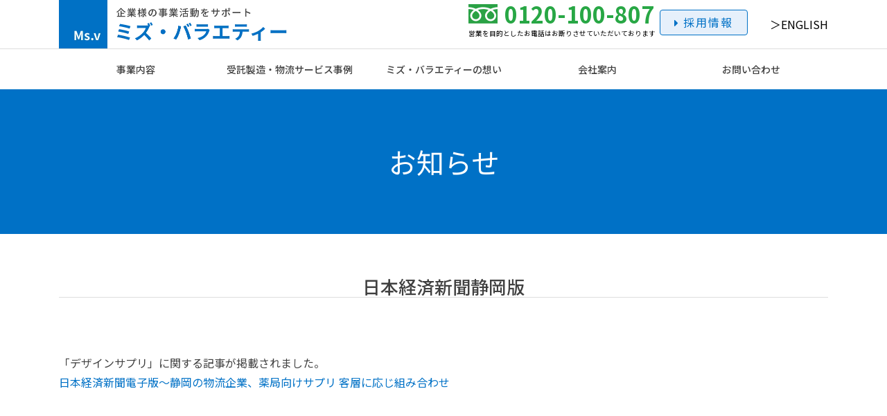

--- FILE ---
content_type: text/html; charset=UTF-8
request_url: https://ms-variety.co.jp/publicity/1177/
body_size: 98675
content:
<!DOCTYPE html>
<html lang="ja">
<head>
<meta charset="UTF-8">
<meta name="viewport" content="width=device-width, initial-scale=1">
<!-- Google Tag Manager -->
<script>(function(w,d,s,l,i){w[l]=w[l]||[];w[l].push({'gtm.start':
new Date().getTime(),event:'gtm.js'});var f=d.getElementsByTagName(s)[0],
j=d.createElement(s),dl=l!='dataLayer'?'&l='+l:'';j.async=true;j.src=
'https://www.googletagmanager.com/gtm.js?id='+i+dl;f.parentNode.insertBefore(j,f);
})(window,document,'script','dataLayer','GTM-5JLVZPB');</script>
<!-- End Google Tag Manager -->
<!-- Google tag (gtag.js) --><script async src="https://www.googletagmanager.com/gtag/js?id=UA-1204736-1"></script><script>window.dataLayer = window.dataLayer || [];function gtag(){dataLayer.push(arguments);}gtag('js', new Date());gtag('config', 'UA-1204736-1');</script>
<title>日本経済新聞静岡版 | ソリューションビジネス・D2C支援・プレミアム物流｜ミズ・バラエティー</title>
<meta name='robots' content='max-image-preview:large' />
<link rel='dns-prefetch' href='//code.jquery.com' />
<link rel='dns-prefetch' href='//stackpath.bootstrapcdn.com' />
<link rel='dns-prefetch' href='//fonts.googleapis.com' />
<link rel="alternate" type="application/rss+xml" title="ソリューションビジネス・D2C支援・プレミアム物流｜ミズ・バラエティー &raquo; フィード" href="https://ms-variety.co.jp/feed/" />
<link rel="alternate" type="application/rss+xml" title="ソリューションビジネス・D2C支援・プレミアム物流｜ミズ・バラエティー &raquo; コメントフィード" href="https://ms-variety.co.jp/comments/feed/" />
<link rel="alternate" type="application/rss+xml" title="ソリューションビジネス・D2C支援・プレミアム物流｜ミズ・バラエティー &raquo; 日本経済新聞静岡版 のコメントのフィード" href="https://ms-variety.co.jp/publicity/1177/feed/" />
<link rel="alternate" title="oEmbed (JSON)" type="application/json+oembed" href="https://ms-variety.co.jp/wp-json/oembed/1.0/embed?url=https%3A%2F%2Fms-variety.co.jp%2Fpublicity%2F1177%2F" />
<link rel="alternate" title="oEmbed (XML)" type="text/xml+oembed" href="https://ms-variety.co.jp/wp-json/oembed/1.0/embed?url=https%3A%2F%2Fms-variety.co.jp%2Fpublicity%2F1177%2F&#038;format=xml" />
<meta name="description" content="「デザインサプリ」に関する記事が掲載されました。日本経済新聞電子版～静岡の物流企業、薬局向けサプリ 客層に応じ組み合わせ" /><style id='wp-img-auto-sizes-contain-inline-css' type='text/css'>
img:is([sizes=auto i],[sizes^="auto," i]){contain-intrinsic-size:3000px 1500px}
/*# sourceURL=wp-img-auto-sizes-contain-inline-css */
</style>
<link rel="stylesheet" href="https://ms-variety.co.jp/wp-content/plugins/vk-all-in-one-expansion-unit/assets/css/vkExUnit_style.css?ver=9.113.0.1">
<style id='vkExUnit_common_style-inline-css' type='text/css'>
:root {--ver_page_top_button_url:url(https://ms-variety.co.jp/wp-content/plugins/vk-all-in-one-expansion-unit/assets/images/to-top-btn-icon.svg);}@font-face {font-weight: normal;font-style: normal;font-family: "vk_sns";src: url("https://ms-variety.co.jp/wp-content/plugins/vk-all-in-one-expansion-unit/inc/sns/icons/fonts/vk_sns.eot?-bq20cj");src: url("https://ms-variety.co.jp/wp-content/plugins/vk-all-in-one-expansion-unit/inc/sns/icons/fonts/vk_sns.eot?#iefix-bq20cj") format("embedded-opentype"),url("https://ms-variety.co.jp/wp-content/plugins/vk-all-in-one-expansion-unit/inc/sns/icons/fonts/vk_sns.woff?-bq20cj") format("woff"),url("https://ms-variety.co.jp/wp-content/plugins/vk-all-in-one-expansion-unit/inc/sns/icons/fonts/vk_sns.ttf?-bq20cj") format("truetype"),url("https://ms-variety.co.jp/wp-content/plugins/vk-all-in-one-expansion-unit/inc/sns/icons/fonts/vk_sns.svg?-bq20cj#vk_sns") format("svg");}
.veu_promotion-alert__content--text {border: 1px solid rgba(0,0,0,0.125);padding: 0.5em 1em;border-radius: var(--vk-size-radius);margin-bottom: var(--vk-margin-block-bottom);font-size: 0.875rem;}/* Alert Content部分に段落タグを入れた場合に最後の段落の余白を0にする */.veu_promotion-alert__content--text p:last-of-type{margin-bottom:0;margin-top: 0;}
/*# sourceURL=vkExUnit_common_style-inline-css */
</style>
<style id='wp-emoji-styles-inline-css' type='text/css'>

	img.wp-smiley, img.emoji {
		display: inline !important;
		border: none !important;
		box-shadow: none !important;
		height: 1em !important;
		width: 1em !important;
		margin: 0 0.07em !important;
		vertical-align: -0.1em !important;
		background: none !important;
		padding: 0 !important;
	}
/*# sourceURL=wp-emoji-styles-inline-css */
</style>
<style id='wp-block-library-inline-css' type='text/css'>
:root{--wp-block-synced-color:#7a00df;--wp-block-synced-color--rgb:122,0,223;--wp-bound-block-color:var(--wp-block-synced-color);--wp-editor-canvas-background:#ddd;--wp-admin-theme-color:#007cba;--wp-admin-theme-color--rgb:0,124,186;--wp-admin-theme-color-darker-10:#006ba1;--wp-admin-theme-color-darker-10--rgb:0,107,160.5;--wp-admin-theme-color-darker-20:#005a87;--wp-admin-theme-color-darker-20--rgb:0,90,135;--wp-admin-border-width-focus:2px}@media (min-resolution:192dpi){:root{--wp-admin-border-width-focus:1.5px}}.wp-element-button{cursor:pointer}:root .has-very-light-gray-background-color{background-color:#eee}:root .has-very-dark-gray-background-color{background-color:#313131}:root .has-very-light-gray-color{color:#eee}:root .has-very-dark-gray-color{color:#313131}:root .has-vivid-green-cyan-to-vivid-cyan-blue-gradient-background{background:linear-gradient(135deg,#00d084,#0693e3)}:root .has-purple-crush-gradient-background{background:linear-gradient(135deg,#34e2e4,#4721fb 50%,#ab1dfe)}:root .has-hazy-dawn-gradient-background{background:linear-gradient(135deg,#faaca8,#dad0ec)}:root .has-subdued-olive-gradient-background{background:linear-gradient(135deg,#fafae1,#67a671)}:root .has-atomic-cream-gradient-background{background:linear-gradient(135deg,#fdd79a,#004a59)}:root .has-nightshade-gradient-background{background:linear-gradient(135deg,#330968,#31cdcf)}:root .has-midnight-gradient-background{background:linear-gradient(135deg,#020381,#2874fc)}:root{--wp--preset--font-size--normal:16px;--wp--preset--font-size--huge:42px}.has-regular-font-size{font-size:1em}.has-larger-font-size{font-size:2.625em}.has-normal-font-size{font-size:var(--wp--preset--font-size--normal)}.has-huge-font-size{font-size:var(--wp--preset--font-size--huge)}.has-text-align-center{text-align:center}.has-text-align-left{text-align:left}.has-text-align-right{text-align:right}.has-fit-text{white-space:nowrap!important}#end-resizable-editor-section{display:none}.aligncenter{clear:both}.items-justified-left{justify-content:flex-start}.items-justified-center{justify-content:center}.items-justified-right{justify-content:flex-end}.items-justified-space-between{justify-content:space-between}.screen-reader-text{border:0;clip-path:inset(50%);height:1px;margin:-1px;overflow:hidden;padding:0;position:absolute;width:1px;word-wrap:normal!important}.screen-reader-text:focus{background-color:#ddd;clip-path:none;color:#444;display:block;font-size:1em;height:auto;left:5px;line-height:normal;padding:15px 23px 14px;text-decoration:none;top:5px;width:auto;z-index:100000}html :where(.has-border-color){border-style:solid}html :where([style*=border-top-color]){border-top-style:solid}html :where([style*=border-right-color]){border-right-style:solid}html :where([style*=border-bottom-color]){border-bottom-style:solid}html :where([style*=border-left-color]){border-left-style:solid}html :where([style*=border-width]){border-style:solid}html :where([style*=border-top-width]){border-top-style:solid}html :where([style*=border-right-width]){border-right-style:solid}html :where([style*=border-bottom-width]){border-bottom-style:solid}html :where([style*=border-left-width]){border-left-style:solid}html :where(img[class*=wp-image-]){height:auto;max-width:100%}:where(figure){margin:0 0 1em}html :where(.is-position-sticky){--wp-admin--admin-bar--position-offset:var(--wp-admin--admin-bar--height,0px)}@media screen and (max-width:600px){html :where(.is-position-sticky){--wp-admin--admin-bar--position-offset:0px}}

/*# sourceURL=wp-block-library-inline-css */
</style><style id='wp-block-paragraph-inline-css' type='text/css'>
.is-small-text{font-size:.875em}.is-regular-text{font-size:1em}.is-large-text{font-size:2.25em}.is-larger-text{font-size:3em}.has-drop-cap:not(:focus):first-letter{float:left;font-size:8.4em;font-style:normal;font-weight:100;line-height:.68;margin:.05em .1em 0 0;text-transform:uppercase}body.rtl .has-drop-cap:not(:focus):first-letter{float:none;margin-left:.1em}p.has-drop-cap.has-background{overflow:hidden}:root :where(p.has-background){padding:1.25em 2.375em}:where(p.has-text-color:not(.has-link-color)) a{color:inherit}p.has-text-align-left[style*="writing-mode:vertical-lr"],p.has-text-align-right[style*="writing-mode:vertical-rl"]{rotate:180deg}
/*# sourceURL=https://ms-variety.co.jp/wp-includes/blocks/paragraph/style.min.css */
</style>
<style id='global-styles-inline-css' type='text/css'>
:root{--wp--preset--aspect-ratio--square: 1;--wp--preset--aspect-ratio--4-3: 4/3;--wp--preset--aspect-ratio--3-4: 3/4;--wp--preset--aspect-ratio--3-2: 3/2;--wp--preset--aspect-ratio--2-3: 2/3;--wp--preset--aspect-ratio--16-9: 16/9;--wp--preset--aspect-ratio--9-16: 9/16;--wp--preset--color--black: #000000;--wp--preset--color--cyan-bluish-gray: #abb8c3;--wp--preset--color--white: #ffffff;--wp--preset--color--pale-pink: #f78da7;--wp--preset--color--vivid-red: #cf2e2e;--wp--preset--color--luminous-vivid-orange: #ff6900;--wp--preset--color--luminous-vivid-amber: #fcb900;--wp--preset--color--light-green-cyan: #7bdcb5;--wp--preset--color--vivid-green-cyan: #00d084;--wp--preset--color--pale-cyan-blue: #8ed1fc;--wp--preset--color--vivid-cyan-blue: #0693e3;--wp--preset--color--vivid-purple: #9b51e0;--wp--preset--gradient--vivid-cyan-blue-to-vivid-purple: linear-gradient(135deg,rgb(6,147,227) 0%,rgb(155,81,224) 100%);--wp--preset--gradient--light-green-cyan-to-vivid-green-cyan: linear-gradient(135deg,rgb(122,220,180) 0%,rgb(0,208,130) 100%);--wp--preset--gradient--luminous-vivid-amber-to-luminous-vivid-orange: linear-gradient(135deg,rgb(252,185,0) 0%,rgb(255,105,0) 100%);--wp--preset--gradient--luminous-vivid-orange-to-vivid-red: linear-gradient(135deg,rgb(255,105,0) 0%,rgb(207,46,46) 100%);--wp--preset--gradient--very-light-gray-to-cyan-bluish-gray: linear-gradient(135deg,rgb(238,238,238) 0%,rgb(169,184,195) 100%);--wp--preset--gradient--cool-to-warm-spectrum: linear-gradient(135deg,rgb(74,234,220) 0%,rgb(151,120,209) 20%,rgb(207,42,186) 40%,rgb(238,44,130) 60%,rgb(251,105,98) 80%,rgb(254,248,76) 100%);--wp--preset--gradient--blush-light-purple: linear-gradient(135deg,rgb(255,206,236) 0%,rgb(152,150,240) 100%);--wp--preset--gradient--blush-bordeaux: linear-gradient(135deg,rgb(254,205,165) 0%,rgb(254,45,45) 50%,rgb(107,0,62) 100%);--wp--preset--gradient--luminous-dusk: linear-gradient(135deg,rgb(255,203,112) 0%,rgb(199,81,192) 50%,rgb(65,88,208) 100%);--wp--preset--gradient--pale-ocean: linear-gradient(135deg,rgb(255,245,203) 0%,rgb(182,227,212) 50%,rgb(51,167,181) 100%);--wp--preset--gradient--electric-grass: linear-gradient(135deg,rgb(202,248,128) 0%,rgb(113,206,126) 100%);--wp--preset--gradient--midnight: linear-gradient(135deg,rgb(2,3,129) 0%,rgb(40,116,252) 100%);--wp--preset--font-size--small: 13px;--wp--preset--font-size--medium: 20px;--wp--preset--font-size--large: 36px;--wp--preset--font-size--x-large: 42px;--wp--preset--spacing--20: 0.44rem;--wp--preset--spacing--30: 0.67rem;--wp--preset--spacing--40: 1rem;--wp--preset--spacing--50: 1.5rem;--wp--preset--spacing--60: 2.25rem;--wp--preset--spacing--70: 3.38rem;--wp--preset--spacing--80: 5.06rem;--wp--preset--shadow--natural: 6px 6px 9px rgba(0, 0, 0, 0.2);--wp--preset--shadow--deep: 12px 12px 50px rgba(0, 0, 0, 0.4);--wp--preset--shadow--sharp: 6px 6px 0px rgba(0, 0, 0, 0.2);--wp--preset--shadow--outlined: 6px 6px 0px -3px rgb(255, 255, 255), 6px 6px rgb(0, 0, 0);--wp--preset--shadow--crisp: 6px 6px 0px rgb(0, 0, 0);}:where(.is-layout-flex){gap: 0.5em;}:where(.is-layout-grid){gap: 0.5em;}body .is-layout-flex{display: flex;}.is-layout-flex{flex-wrap: wrap;align-items: center;}.is-layout-flex > :is(*, div){margin: 0;}body .is-layout-grid{display: grid;}.is-layout-grid > :is(*, div){margin: 0;}:where(.wp-block-columns.is-layout-flex){gap: 2em;}:where(.wp-block-columns.is-layout-grid){gap: 2em;}:where(.wp-block-post-template.is-layout-flex){gap: 1.25em;}:where(.wp-block-post-template.is-layout-grid){gap: 1.25em;}.has-black-color{color: var(--wp--preset--color--black) !important;}.has-cyan-bluish-gray-color{color: var(--wp--preset--color--cyan-bluish-gray) !important;}.has-white-color{color: var(--wp--preset--color--white) !important;}.has-pale-pink-color{color: var(--wp--preset--color--pale-pink) !important;}.has-vivid-red-color{color: var(--wp--preset--color--vivid-red) !important;}.has-luminous-vivid-orange-color{color: var(--wp--preset--color--luminous-vivid-orange) !important;}.has-luminous-vivid-amber-color{color: var(--wp--preset--color--luminous-vivid-amber) !important;}.has-light-green-cyan-color{color: var(--wp--preset--color--light-green-cyan) !important;}.has-vivid-green-cyan-color{color: var(--wp--preset--color--vivid-green-cyan) !important;}.has-pale-cyan-blue-color{color: var(--wp--preset--color--pale-cyan-blue) !important;}.has-vivid-cyan-blue-color{color: var(--wp--preset--color--vivid-cyan-blue) !important;}.has-vivid-purple-color{color: var(--wp--preset--color--vivid-purple) !important;}.has-black-background-color{background-color: var(--wp--preset--color--black) !important;}.has-cyan-bluish-gray-background-color{background-color: var(--wp--preset--color--cyan-bluish-gray) !important;}.has-white-background-color{background-color: var(--wp--preset--color--white) !important;}.has-pale-pink-background-color{background-color: var(--wp--preset--color--pale-pink) !important;}.has-vivid-red-background-color{background-color: var(--wp--preset--color--vivid-red) !important;}.has-luminous-vivid-orange-background-color{background-color: var(--wp--preset--color--luminous-vivid-orange) !important;}.has-luminous-vivid-amber-background-color{background-color: var(--wp--preset--color--luminous-vivid-amber) !important;}.has-light-green-cyan-background-color{background-color: var(--wp--preset--color--light-green-cyan) !important;}.has-vivid-green-cyan-background-color{background-color: var(--wp--preset--color--vivid-green-cyan) !important;}.has-pale-cyan-blue-background-color{background-color: var(--wp--preset--color--pale-cyan-blue) !important;}.has-vivid-cyan-blue-background-color{background-color: var(--wp--preset--color--vivid-cyan-blue) !important;}.has-vivid-purple-background-color{background-color: var(--wp--preset--color--vivid-purple) !important;}.has-black-border-color{border-color: var(--wp--preset--color--black) !important;}.has-cyan-bluish-gray-border-color{border-color: var(--wp--preset--color--cyan-bluish-gray) !important;}.has-white-border-color{border-color: var(--wp--preset--color--white) !important;}.has-pale-pink-border-color{border-color: var(--wp--preset--color--pale-pink) !important;}.has-vivid-red-border-color{border-color: var(--wp--preset--color--vivid-red) !important;}.has-luminous-vivid-orange-border-color{border-color: var(--wp--preset--color--luminous-vivid-orange) !important;}.has-luminous-vivid-amber-border-color{border-color: var(--wp--preset--color--luminous-vivid-amber) !important;}.has-light-green-cyan-border-color{border-color: var(--wp--preset--color--light-green-cyan) !important;}.has-vivid-green-cyan-border-color{border-color: var(--wp--preset--color--vivid-green-cyan) !important;}.has-pale-cyan-blue-border-color{border-color: var(--wp--preset--color--pale-cyan-blue) !important;}.has-vivid-cyan-blue-border-color{border-color: var(--wp--preset--color--vivid-cyan-blue) !important;}.has-vivid-purple-border-color{border-color: var(--wp--preset--color--vivid-purple) !important;}.has-vivid-cyan-blue-to-vivid-purple-gradient-background{background: var(--wp--preset--gradient--vivid-cyan-blue-to-vivid-purple) !important;}.has-light-green-cyan-to-vivid-green-cyan-gradient-background{background: var(--wp--preset--gradient--light-green-cyan-to-vivid-green-cyan) !important;}.has-luminous-vivid-amber-to-luminous-vivid-orange-gradient-background{background: var(--wp--preset--gradient--luminous-vivid-amber-to-luminous-vivid-orange) !important;}.has-luminous-vivid-orange-to-vivid-red-gradient-background{background: var(--wp--preset--gradient--luminous-vivid-orange-to-vivid-red) !important;}.has-very-light-gray-to-cyan-bluish-gray-gradient-background{background: var(--wp--preset--gradient--very-light-gray-to-cyan-bluish-gray) !important;}.has-cool-to-warm-spectrum-gradient-background{background: var(--wp--preset--gradient--cool-to-warm-spectrum) !important;}.has-blush-light-purple-gradient-background{background: var(--wp--preset--gradient--blush-light-purple) !important;}.has-blush-bordeaux-gradient-background{background: var(--wp--preset--gradient--blush-bordeaux) !important;}.has-luminous-dusk-gradient-background{background: var(--wp--preset--gradient--luminous-dusk) !important;}.has-pale-ocean-gradient-background{background: var(--wp--preset--gradient--pale-ocean) !important;}.has-electric-grass-gradient-background{background: var(--wp--preset--gradient--electric-grass) !important;}.has-midnight-gradient-background{background: var(--wp--preset--gradient--midnight) !important;}.has-small-font-size{font-size: var(--wp--preset--font-size--small) !important;}.has-medium-font-size{font-size: var(--wp--preset--font-size--medium) !important;}.has-large-font-size{font-size: var(--wp--preset--font-size--large) !important;}.has-x-large-font-size{font-size: var(--wp--preset--font-size--x-large) !important;}
/*# sourceURL=global-styles-inline-css */
</style>

<style id='classic-theme-styles-inline-css' type='text/css'>
/*! This file is auto-generated */
.wp-block-button__link{color:#fff;background-color:#32373c;border-radius:9999px;box-shadow:none;text-decoration:none;padding:calc(.667em + 2px) calc(1.333em + 2px);font-size:1.125em}.wp-block-file__button{background:#32373c;color:#fff;text-decoration:none}
/*# sourceURL=/wp-includes/css/classic-themes.min.css */
</style>
<link rel="stylesheet" href="https://ms-variety.co.jp/wp-includes/css/dist/components/style.min.css?ver=6.9">
<link rel="stylesheet" href="https://ms-variety.co.jp/wp-includes/css/dist/preferences/style.min.css?ver=6.9">
<link rel="stylesheet" href="https://ms-variety.co.jp/wp-includes/css/dist/block-editor/style.min.css?ver=6.9">
<link rel="stylesheet" href="https://ms-variety.co.jp/wp-content/plugins/popup-maker/dist/packages/block-library-style.css?ver=dbea705cfafe089d65f1">
<style id='responsive-menu-inline-css' type='text/css'>
/** This file is major component of this plugin so please don't try to edit here. */
#rmp_menu_trigger-1996 {
  width: 55px;
  height: 55px;
  position: fixed;
  top: 0;
  border-radius: 5px;
  display: none;
  text-decoration: none;
  right: 0;
  background: #ffffff;
  transition: transform 0.5s, background-color 0.5s;
}
#rmp_menu_trigger-1996:hover, #rmp_menu_trigger-1996:focus {
  background: #ffffff;
  text-decoration: unset;
}
#rmp_menu_trigger-1996.is-active {
  background: #ffffff;
}
#rmp_menu_trigger-1996 .rmp-trigger-box {
  width: 25px;
  color: #ffffff;
}
#rmp_menu_trigger-1996 .rmp-trigger-icon-active, #rmp_menu_trigger-1996 .rmp-trigger-text-open {
  display: none;
}
#rmp_menu_trigger-1996.is-active .rmp-trigger-icon-active, #rmp_menu_trigger-1996.is-active .rmp-trigger-text-open {
  display: inline;
}
#rmp_menu_trigger-1996.is-active .rmp-trigger-icon-inactive, #rmp_menu_trigger-1996.is-active .rmp-trigger-text {
  display: none;
}
#rmp_menu_trigger-1996 .rmp-trigger-label {
  color: #ffffff;
  pointer-events: none;
  line-height: 13px;
  font-family: inherit;
  font-size: 14px;
  display: inline;
  text-transform: inherit;
}
#rmp_menu_trigger-1996 .rmp-trigger-label.rmp-trigger-label-top {
  display: block;
  margin-bottom: 12px;
}
#rmp_menu_trigger-1996 .rmp-trigger-label.rmp-trigger-label-bottom {
  display: block;
  margin-top: 12px;
}
#rmp_menu_trigger-1996 .responsive-menu-pro-inner {
  display: block;
}
#rmp_menu_trigger-1996 .rmp-trigger-icon-inactive .rmp-font-icon {
  color: #0071c6;
}
#rmp_menu_trigger-1996 .responsive-menu-pro-inner, #rmp_menu_trigger-1996 .responsive-menu-pro-inner::before, #rmp_menu_trigger-1996 .responsive-menu-pro-inner::after {
  width: 25px;
  height: 3px;
  background-color: #0071c6;
  border-radius: 4px;
  position: absolute;
}
#rmp_menu_trigger-1996 .rmp-trigger-icon-active .rmp-font-icon {
  color: #0071c6;
}
#rmp_menu_trigger-1996.is-active .responsive-menu-pro-inner, #rmp_menu_trigger-1996.is-active .responsive-menu-pro-inner::before, #rmp_menu_trigger-1996.is-active .responsive-menu-pro-inner::after {
  background-color: #0071c6;
}
#rmp_menu_trigger-1996:hover .rmp-trigger-icon-inactive .rmp-font-icon {
  color: #0071c6;
}
#rmp_menu_trigger-1996:not(.is-active):hover .responsive-menu-pro-inner, #rmp_menu_trigger-1996:not(.is-active):hover .responsive-menu-pro-inner::before, #rmp_menu_trigger-1996:not(.is-active):hover .responsive-menu-pro-inner::after {
  background-color: #0071c6;
}
#rmp_menu_trigger-1996 .responsive-menu-pro-inner::before {
  top: 10px;
}
#rmp_menu_trigger-1996 .responsive-menu-pro-inner::after {
  bottom: 10px;
}
#rmp_menu_trigger-1996.is-active .responsive-menu-pro-inner::after {
  bottom: 0;
}
/* Hamburger menu styling */
@media screen and (max-width: 991px) {
  /** Menu Title Style */
  /** Menu Additional Content Style */
  #rmp_menu_trigger-1996 {
    display: block;
  }
  #rmp-container-1996 {
    position: fixed;
    top: 0;
    margin: 0;
    transition: transform 0.5s;
    overflow: auto;
    display: block;
    width: 75%;
    background-color: #0071c6;
    background-image: url("");
    height: 100%;
    left: 0;
    padding-top: 0px;
    padding-left: 0px;
    padding-bottom: 0px;
    padding-right: 0px;
  }
  #rmp-menu-wrap-1996 {
    padding-top: 0px;
    padding-left: 0px;
    padding-bottom: 0px;
    padding-right: 0px;
    background-color: #0071c6;
  }
  #rmp-menu-wrap-1996 .rmp-menu, #rmp-menu-wrap-1996 .rmp-submenu {
    width: 100%;
    box-sizing: border-box;
    margin: 0;
    padding: 0;
  }
  #rmp-menu-wrap-1996 .rmp-submenu-depth-1 .rmp-menu-item-link {
    padding-left: 10%;
  }
  #rmp-menu-wrap-1996 .rmp-submenu-depth-2 .rmp-menu-item-link {
    padding-left: 15%;
  }
  #rmp-menu-wrap-1996 .rmp-submenu-depth-3 .rmp-menu-item-link {
    padding-left: 20%;
  }
  #rmp-menu-wrap-1996 .rmp-submenu-depth-4 .rmp-menu-item-link {
    padding-left: 25%;
  }
  #rmp-menu-wrap-1996 .rmp-submenu.rmp-submenu-open {
    display: block;
  }
  #rmp-menu-wrap-1996 .rmp-menu-item {
    width: 100%;
    list-style: none;
    margin: 0;
  }
  #rmp-menu-wrap-1996 .rmp-menu-item-link {
    height: 50px;
    line-height: 50px;
    font-size: 16px;
    border-bottom: 1px solid #ffffff;
    font-family: inherit;
    color: #ffffff;
    text-align: left;
    background-color: #0071c6;
    font-weight: normal;
    letter-spacing: 0px;
    display: block;
    box-sizing: border-box;
    width: 100%;
    text-decoration: none;
    position: relative;
    overflow: hidden;
    transition: background-color 0.5s, border-color 0.5s, 0.5s;
    padding: 0 5%;
    padding-right: 48px;
  }
  #rmp-menu-wrap-1996 .rmp-menu-item-link:after, #rmp-menu-wrap-1996 .rmp-menu-item-link:before {
    display: none;
  }
  #rmp-menu-wrap-1996 .rmp-menu-item-link:hover, #rmp-menu-wrap-1996 .rmp-menu-item-link:focus {
    color: #ffffff;
    border-color: #ffffff;
    background-color: #0071c6;
  }
  #rmp-menu-wrap-1996 .rmp-menu-item-link:focus {
    outline: none;
    border-color: unset;
    box-shadow: unset;
  }
  #rmp-menu-wrap-1996 .rmp-menu-item-link .rmp-font-icon {
    height: 50px;
    line-height: 50px;
    margin-right: 10px;
    font-size: 16px;
  }
  #rmp-menu-wrap-1996 .rmp-menu-current-item .rmp-menu-item-link {
    color: #ffffff;
    border-color: #ffffff;
    background-color: #0071c6;
  }
  #rmp-menu-wrap-1996 .rmp-menu-current-item .rmp-menu-item-link:hover, #rmp-menu-wrap-1996 .rmp-menu-current-item .rmp-menu-item-link:focus {
    color: #ffffff;
    border-color: #ffffff;
    background-color: #0071c6;
  }
  #rmp-menu-wrap-1996 .rmp-menu-subarrow {
    position: absolute;
    top: 0;
    bottom: 0;
    text-align: center;
    overflow: hidden;
    background-size: cover;
    overflow: hidden;
    right: 0;
    border-left-style: solid;
    border-left-color: #0071c6;
    border-left-width: 1px;
    height: 38px;
    width: 38px;
    color: #ffffff;
    background-color: #0071c6;
  }
  #rmp-menu-wrap-1996 .rmp-menu-subarrow svg {
    fill: #ffffff;
  }
  #rmp-menu-wrap-1996 .rmp-menu-subarrow:hover {
    color: #ffffff;
    border-color: #0071c6;
    background-color: #0071c6;
  }
  #rmp-menu-wrap-1996 .rmp-menu-subarrow:hover svg {
    fill: #ffffff;
  }
  #rmp-menu-wrap-1996 .rmp-menu-subarrow .rmp-font-icon {
    margin-right: unset;
  }
  #rmp-menu-wrap-1996 .rmp-menu-subarrow * {
    vertical-align: middle;
    line-height: 38px;
  }
  #rmp-menu-wrap-1996 .rmp-menu-subarrow-active {
    display: block;
    background-size: cover;
    color: #ffffff;
    border-color: #0071c6;
    background-color: #0071c6;
  }
  #rmp-menu-wrap-1996 .rmp-menu-subarrow-active svg {
    fill: #ffffff;
  }
  #rmp-menu-wrap-1996 .rmp-menu-subarrow-active:hover {
    color: #ffffff;
    border-color: #0071c6;
    background-color: #0071c6;
  }
  #rmp-menu-wrap-1996 .rmp-menu-subarrow-active:hover svg {
    fill: #ffffff;
  }
  #rmp-menu-wrap-1996 .rmp-submenu {
    display: none;
  }
  #rmp-menu-wrap-1996 .rmp-submenu .rmp-menu-item-link {
    height: 40px;
    line-height: 40px;
    letter-spacing: 0px;
    font-size: 16px;
    border-bottom: 1px solid #212121;
    font-family: inherit;
    font-weight: normal;
    color: #ffffff;
    text-align: left;
    background-color: #212121;
  }
  #rmp-menu-wrap-1996 .rmp-submenu .rmp-menu-item-link:hover, #rmp-menu-wrap-1996 .rmp-submenu .rmp-menu-item-link:focus {
    color: #ffffff;
    border-color: #212121;
    background-color: #3f3f3f;
  }
  #rmp-menu-wrap-1996 .rmp-submenu .rmp-menu-current-item .rmp-menu-item-link {
    color: #ffffff;
    border-color: #212121;
    background-color: #212121;
  }
  #rmp-menu-wrap-1996 .rmp-submenu .rmp-menu-current-item .rmp-menu-item-link:hover, #rmp-menu-wrap-1996 .rmp-submenu .rmp-menu-current-item .rmp-menu-item-link:focus {
    color: #ffffff;
    border-color: #3f3f3f;
    background-color: #3f3f3f;
  }
  #rmp-menu-wrap-1996 .rmp-submenu .rmp-menu-subarrow {
    right: 0;
    border-right: unset;
    border-left-style: solid;
    border-left-color: #212121;
    border-left-width: 1px;
    height: 49px;
    line-height: 49px;
    width: 50px;
    color: #ffffff;
    background-color: #212121;
  }
  #rmp-menu-wrap-1996 .rmp-submenu .rmp-menu-subarrow:hover {
    color: #ffffff;
    border-color: #3f3f3f;
    background-color: #3f3f3f;
  }
  #rmp-menu-wrap-1996 .rmp-submenu .rmp-menu-subarrow-active {
    color: #ffffff;
    border-color: #212121;
    background-color: #212121;
  }
  #rmp-menu-wrap-1996 .rmp-submenu .rmp-menu-subarrow-active:hover {
    color: #ffffff;
    border-color: #3f3f3f;
    background-color: #3f3f3f;
  }
  #rmp-menu-wrap-1996 .rmp-menu-item-description {
    margin: 0;
    padding: 5px 5%;
    opacity: 0.8;
    color: #ffffff;
  }
  #rmp-search-box-1996 {
    display: block;
    padding-top: 0px;
    padding-left: 5%;
    padding-bottom: 0px;
    padding-right: 5%;
  }
  #rmp-search-box-1996 .rmp-search-form {
    margin: 0;
  }
  #rmp-search-box-1996 .rmp-search-box {
    background: #ffffff;
    border: 1px solid #dadada;
    color: #333333;
    width: 100%;
    padding: 0 5%;
    border-radius: 30px;
    height: 45px;
    -webkit-appearance: none;
  }
  #rmp-search-box-1996 .rmp-search-box::placeholder {
    color: #c7c7cd;
  }
  #rmp-search-box-1996 .rmp-search-box:focus {
    background-color: #ffffff;
    outline: 2px solid #dadada;
    color: #333333;
  }
  #rmp-menu-title-1996 {
    background-color: #ffffff;
    color: #ffffff;
    text-align: left;
    font-size: 16px;
    padding-top: 10%;
    padding-left: 5%;
    padding-bottom: 0%;
    padding-right: 5%;
    font-weight: 400;
    transition: background-color 0.5s, border-color 0.5s, color 0.5s;
  }
  #rmp-menu-title-1996:hover {
    background-color: #ffffff;
    color: #ffffff;
  }
  #rmp-menu-title-1996 > .rmp-menu-title-link {
    color: #ffffff;
    width: 100%;
    background-color: unset;
    text-decoration: none;
  }
  #rmp-menu-title-1996 > .rmp-menu-title-link:hover {
    color: #ffffff;
  }
  #rmp-menu-title-1996 .rmp-font-icon {
    font-size: 16px;
  }
  #rmp-menu-additional-content-1996 {
    padding-top: 0px;
    padding-left: 5%;
    padding-bottom: 0px;
    padding-right: 5%;
    color: #ffffff;
    text-align: center;
    font-size: 16px;
  }
}
/**
This file contents common styling of menus.
*/
.rmp-container {
  display: none;
  visibility: visible;
  padding: 0px 0px 0px 0px;
  z-index: 99998;
  transition: all 0.3s;
  /** Scrolling bar in menu setting box **/
}
.rmp-container.rmp-fade-top, .rmp-container.rmp-fade-left, .rmp-container.rmp-fade-right, .rmp-container.rmp-fade-bottom {
  display: none;
}
.rmp-container.rmp-slide-left, .rmp-container.rmp-push-left {
  transform: translateX(-100%);
  -ms-transform: translateX(-100%);
  -webkit-transform: translateX(-100%);
  -moz-transform: translateX(-100%);
}
.rmp-container.rmp-slide-left.rmp-menu-open, .rmp-container.rmp-push-left.rmp-menu-open {
  transform: translateX(0);
  -ms-transform: translateX(0);
  -webkit-transform: translateX(0);
  -moz-transform: translateX(0);
}
.rmp-container.rmp-slide-right, .rmp-container.rmp-push-right {
  transform: translateX(100%);
  -ms-transform: translateX(100%);
  -webkit-transform: translateX(100%);
  -moz-transform: translateX(100%);
}
.rmp-container.rmp-slide-right.rmp-menu-open, .rmp-container.rmp-push-right.rmp-menu-open {
  transform: translateX(0);
  -ms-transform: translateX(0);
  -webkit-transform: translateX(0);
  -moz-transform: translateX(0);
}
.rmp-container.rmp-slide-top, .rmp-container.rmp-push-top {
  transform: translateY(-100%);
  -ms-transform: translateY(-100%);
  -webkit-transform: translateY(-100%);
  -moz-transform: translateY(-100%);
}
.rmp-container.rmp-slide-top.rmp-menu-open, .rmp-container.rmp-push-top.rmp-menu-open {
  transform: translateY(0);
  -ms-transform: translateY(0);
  -webkit-transform: translateY(0);
  -moz-transform: translateY(0);
}
.rmp-container.rmp-slide-bottom, .rmp-container.rmp-push-bottom {
  transform: translateY(100%);
  -ms-transform: translateY(100%);
  -webkit-transform: translateY(100%);
  -moz-transform: translateY(100%);
}
.rmp-container.rmp-slide-bottom.rmp-menu-open, .rmp-container.rmp-push-bottom.rmp-menu-open {
  transform: translateX(0);
  -ms-transform: translateX(0);
  -webkit-transform: translateX(0);
  -moz-transform: translateX(0);
}
.rmp-container::-webkit-scrollbar {
  width: 0px;
}
.rmp-container ::-webkit-scrollbar-track {
  box-shadow: inset 0 0 5px transparent;
}
.rmp-container ::-webkit-scrollbar-thumb {
  background: transparent;
}
.rmp-container ::-webkit-scrollbar-thumb:hover {
  background: transparent;
}
.rmp-container .rmp-menu-wrap .rmp-menu {
  transition: none;
  border-radius: 0;
  box-shadow: none;
  background: none;
  border: 0;
  bottom: auto;
  box-sizing: border-box;
  clip: auto;
  color: #666;
  display: block;
  float: none;
  font-family: inherit;
  font-size: 14px;
  height: auto;
  left: auto;
  line-height: 1.7;
  list-style-type: none;
  margin: 0;
  min-height: auto;
  max-height: none;
  opacity: 1;
  outline: none;
  overflow: visible;
  padding: 0;
  position: relative;
  pointer-events: auto;
  right: auto;
  text-align: left;
  text-decoration: none;
  text-indent: 0;
  text-transform: none;
  transform: none;
  top: auto;
  visibility: inherit;
  width: auto;
  word-wrap: break-word;
  white-space: normal;
}
.rmp-container .rmp-menu-additional-content {
  display: block;
  word-break: break-word;
}
.rmp-container .rmp-menu-title {
  display: flex;
  flex-direction: column;
}
.rmp-container .rmp-menu-title .rmp-menu-title-image {
  max-width: 100%;
  margin-bottom: 15px;
  display: block;
  margin: auto;
  margin-bottom: 15px;
}
button.rmp_menu_trigger {
  z-index: 999999;
  overflow: hidden;
  outline: none;
  border: 0;
  display: none;
  margin: 0;
  transition: transform 0.5s, background-color 0.5s;
  padding: 0;
}
button.rmp_menu_trigger .responsive-menu-pro-inner::before, button.rmp_menu_trigger .responsive-menu-pro-inner::after {
  content: "";
  display: block;
}
button.rmp_menu_trigger .responsive-menu-pro-inner::before {
  top: 10px;
}
button.rmp_menu_trigger .responsive-menu-pro-inner::after {
  bottom: 10px;
}
button.rmp_menu_trigger .rmp-trigger-box {
  width: 40px;
  display: inline-block;
  position: relative;
  pointer-events: none;
  vertical-align: super;
}
.admin-bar .rmp-container, .admin-bar .rmp_menu_trigger {
  margin-top: 32px !important;
}
@media screen and (max-width: 782px) {
  .admin-bar .rmp-container, .admin-bar .rmp_menu_trigger {
    margin-top: 46px !important;
  }
}
/*  Menu Trigger Boring Animation */
.rmp-menu-trigger-boring .responsive-menu-pro-inner {
  transition-property: none;
}
.rmp-menu-trigger-boring .responsive-menu-pro-inner::after, .rmp-menu-trigger-boring .responsive-menu-pro-inner::before {
  transition-property: none;
}
.rmp-menu-trigger-boring.is-active .responsive-menu-pro-inner {
  transform: rotate(45deg);
}
.rmp-menu-trigger-boring.is-active .responsive-menu-pro-inner:before {
  top: 0;
  opacity: 0;
}
.rmp-menu-trigger-boring.is-active .responsive-menu-pro-inner:after {
  bottom: 0;
  transform: rotate(-90deg);
}

/*# sourceURL=responsive-menu-inline-css */
</style>
<link rel="stylesheet" href="https://ms-variety.co.jp/wp-includes/css/dashicons.min.css?ver=6.9">
<link rel="stylesheet" href="https://ms-variety.co.jp/wp-content/plugins/tabs-responsive/assets/css/font-awesome/css/font-awesome.min.css?ver=6.9">
<link rel="stylesheet" href="https://ms-variety.co.jp/wp-content/plugins/tabs-responsive/assets/css/bootstrap-front.css?ver=6.9">
<link rel="stylesheet" href="https://ms-variety.co.jp/wp-content/plugins/tabs-responsive/assets/css/animate.css?ver=6.9">
<link rel="stylesheet" href="https://ms-variety.co.jp/wp-content/plugins/wp-slick-slider-and-image-carousel/assets/css/slick.css?ver=3.7.8">
<link rel="stylesheet" href="https://ms-variety.co.jp/wp-content/plugins/wp-slick-slider-and-image-carousel/assets/css/wpsisac-public.css?ver=3.7.8">
<link rel='stylesheet' id='msvariety-gridsystem-css' href='https://stackpath.bootstrapcdn.com/bootstrap/4.1.3/css/bootstrap.min.css?ver=6.9' type='text/css' media='all' />
<link rel="stylesheet" href="https://ms-variety.co.jp/wp-content/themes/msvariety/lib/fontawesome/css/font-awesome.min.css?ver=6.9">
<link rel='stylesheet' id='msvariety-jafont-css' href='https://fonts.googleapis.com/css?family=Noto+Sans+JP%3A300%2C400%2C500%2C700&#038;display=swap&#038;subset=japanese&#038;ver=6.9' type='text/css' media='all' />
<link rel="stylesheet" href="https://ms-variety.co.jp/wp-content/themes/msvariety/style.css?ver=6.9">
<link rel="stylesheet" href="https://ms-variety.co.jp/wp-content/plugins/wp-pagenavi/pagenavi-css.css?ver=2.70">
<link rel="stylesheet" href="//ms-variety.co.jp/wp-content/uploads/pum/pum-site-styles.css?generated=1755678492&#038;ver=1.21.5">
<script type="text/javascript" src="https://code.jquery.com/jquery-3.7.1.min.js?ver=6.9" id="jquery-js" integrity="sha256-/JqT3SQfawRcv/BIHPThkBvs0OEvtFFmqPF/lYI/Cxo=" crossorigin="anonymous"></script>
<script type="text/javascript" id="rmp_menu_scripts-js-extra">
/* <![CDATA[ */
var rmp_menu = {"ajaxURL":"https://ms-variety.co.jp/wp-admin/admin-ajax.php","wp_nonce":"b5763fe21e","menu":[{"menu_theme":null,"theme_type":"default","theme_location_menu":"","submenu_submenu_arrow_width":"50","submenu_submenu_arrow_width_unit":"px","submenu_submenu_arrow_height":"49","submenu_submenu_arrow_height_unit":"px","submenu_arrow_position":"right","submenu_sub_arrow_background_colour":"#212121","submenu_sub_arrow_background_hover_colour":"#3f3f3f","submenu_sub_arrow_background_colour_active":"#212121","submenu_sub_arrow_background_hover_colour_active":"#3f3f3f","submenu_sub_arrow_border_width":"1","submenu_sub_arrow_border_width_unit":"px","submenu_sub_arrow_border_colour":"#212121","submenu_sub_arrow_border_hover_colour":"#3f3f3f","submenu_sub_arrow_border_colour_active":"#212121","submenu_sub_arrow_border_hover_colour_active":"#3f3f3f","submenu_sub_arrow_shape_colour":"#ffffff","submenu_sub_arrow_shape_hover_colour":"#ffffff","submenu_sub_arrow_shape_colour_active":"#ffffff","submenu_sub_arrow_shape_hover_colour_active":"#ffffff","use_header_bar":"off","header_bar_items_order":"{\"logo\":\"on\",\"title\":\"on\",\"search\":\"on\",\"html content\":\"on\"}","header_bar_title":"","header_bar_html_content":"","header_bar_logo":"","header_bar_logo_link":"","header_bar_logo_width":"","header_bar_logo_width_unit":"%","header_bar_logo_height":"","header_bar_logo_height_unit":"px","header_bar_height":"80","header_bar_height_unit":"px","header_bar_padding":{"top":"0px","right":"5%","bottom":"0px","left":"5%"},"header_bar_font":"","header_bar_font_size":"14","header_bar_font_size_unit":"px","header_bar_text_color":"#ffffff","header_bar_background_color":"#ffffff","header_bar_breakpoint":"800","header_bar_position_type":"fixed","header_bar_adjust_page":null,"header_bar_scroll_enable":"off","header_bar_scroll_background_color":"#36bdf6","mobile_breakpoint":"600","tablet_breakpoint":"991","transition_speed":"0.5","sub_menu_speed":"0.2","show_menu_on_page_load":"","menu_disable_scrolling":"off","menu_overlay":"off","menu_overlay_colour":"rgba(0, 0, 0, 0.7)","desktop_menu_width":"","desktop_menu_width_unit":"%","desktop_menu_positioning":"fixed","desktop_menu_side":"","desktop_menu_to_hide":"","use_current_theme_location":"off","mega_menu":{"225":"off","227":"off","229":"off","228":"off","226":"off"},"desktop_submenu_open_animation":"","desktop_submenu_open_animation_speed":"0ms","desktop_submenu_open_on_click":"","desktop_menu_hide_and_show":"","menu_name":"Default Menu","menu_to_use":"sp-menu","different_menu_for_mobile":"off","menu_to_use_in_mobile":"main-menu","use_mobile_menu":"on","use_tablet_menu":"on","use_desktop_menu":"","menu_display_on":"all-pages","menu_to_hide":"","submenu_descriptions_on":"","custom_walker":"","menu_background_colour":"#0071c6","menu_depth":"5","smooth_scroll_on":"off","smooth_scroll_speed":"500","menu_font_icons":[],"menu_links_height":"50","menu_links_height_unit":"px","menu_links_line_height":"50","menu_links_line_height_unit":"px","menu_depth_0":"5","menu_depth_0_unit":"%","menu_font_size":"16","menu_font_size_unit":"px","menu_font":"","menu_font_weight":"normal","menu_text_alignment":"left","menu_text_letter_spacing":"","menu_word_wrap":"off","menu_link_colour":"#ffffff","menu_link_hover_colour":"#ffffff","menu_current_link_colour":"#ffffff","menu_current_link_hover_colour":"#ffffff","menu_item_background_colour":"#0071c6","menu_item_background_hover_colour":"#0071c6","menu_current_item_background_colour":"#0071c6","menu_current_item_background_hover_colour":"#0071c6","menu_border_width":"1","menu_border_width_unit":"px","menu_item_border_colour":"#ffffff","menu_item_border_colour_hover":"#ffffff","menu_current_item_border_colour":"#ffffff","menu_current_item_border_hover_colour":"#ffffff","submenu_links_height":"40","submenu_links_height_unit":"px","submenu_links_line_height":"40","submenu_links_line_height_unit":"px","menu_depth_side":"left","menu_depth_1":"10","menu_depth_1_unit":"%","menu_depth_2":"15","menu_depth_2_unit":"%","menu_depth_3":"20","menu_depth_3_unit":"%","menu_depth_4":"25","menu_depth_4_unit":"%","submenu_item_background_colour":"#212121","submenu_item_background_hover_colour":"#3f3f3f","submenu_current_item_background_colour":"#212121","submenu_current_item_background_hover_colour":"#3f3f3f","submenu_border_width":"1","submenu_border_width_unit":"px","submenu_item_border_colour":"#212121","submenu_item_border_colour_hover":"#212121","submenu_current_item_border_colour":"#212121","submenu_current_item_border_hover_colour":"#3f3f3f","submenu_font_size":"16","submenu_font_size_unit":"px","submenu_font":"","submenu_font_weight":"normal","submenu_text_letter_spacing":"","submenu_text_alignment":"left","submenu_link_colour":"#ffffff","submenu_link_hover_colour":"#ffffff","submenu_current_link_colour":"#ffffff","submenu_current_link_hover_colour":"#ffffff","inactive_arrow_shape":"\u25bc","active_arrow_shape":"\u25b2","inactive_arrow_font_icon":"","active_arrow_font_icon":"","inactive_arrow_image":"","active_arrow_image":"","submenu_arrow_width":"38","submenu_arrow_width_unit":"px","submenu_arrow_height":"38","submenu_arrow_height_unit":"px","arrow_position":"right","menu_sub_arrow_shape_colour":"#ffffff","menu_sub_arrow_shape_hover_colour":"#ffffff","menu_sub_arrow_shape_colour_active":"#ffffff","menu_sub_arrow_shape_hover_colour_active":"#ffffff","menu_sub_arrow_border_width":"1","menu_sub_arrow_border_width_unit":"px","menu_sub_arrow_border_colour":"#0071c6","menu_sub_arrow_border_hover_colour":"#0071c6","menu_sub_arrow_border_colour_active":"#0071c6","menu_sub_arrow_border_hover_colour_active":"#0071c6","menu_sub_arrow_background_colour":"#0071c6","menu_sub_arrow_background_hover_colour":"#0071c6","menu_sub_arrow_background_colour_active":"#0071c6","menu_sub_arrow_background_hover_colour_active":"#0071c6","fade_submenus":"off","fade_submenus_side":"left","fade_submenus_delay":"100","fade_submenus_speed":"500","use_slide_effect":"off","slide_effect_back_to_text":"Back","accordion_animation":"off","auto_expand_all_submenus":"off","auto_expand_current_submenus":"off","menu_item_click_to_trigger_submenu":"off","button_width":"55","button_width_unit":"px","button_height":"55","button_height_unit":"px","button_background_colour":"#ffffff","button_background_colour_hover":"#ffffff","button_background_colour_active":"#ffffff","toggle_button_border_radius":"5","button_transparent_background":"off","button_left_or_right":"right","button_position_type":"fixed","button_distance_from_side":"0","button_distance_from_side_unit":"%","button_top":"0","button_top_unit":"px","button_push_with_animation":"off","button_click_animation":"boring","button_line_margin":"5","button_line_margin_unit":"px","button_line_width":"25","button_line_width_unit":"px","button_line_height":"3","button_line_height_unit":"px","button_line_colour":"#0071c6","button_line_colour_hover":"#0071c6","button_line_colour_active":"#0071c6","button_font_icon":"","button_font_icon_when_clicked":"","button_image":"","button_image_when_clicked":"","button_title":"","button_title_open":"","button_title_position":"left","menu_container_columns":"","button_font":"","button_font_size":"14","button_font_size_unit":"px","button_title_line_height":"13","button_title_line_height_unit":"px","button_text_colour":"#ffffff","button_trigger_type_click":"on","button_trigger_type_hover":"off","button_click_trigger":"#responsive-menu-button","items_order":{"title":"on","menu":"on","search":"","additional content":"on"},"menu_title":"","menu_title_link":"","menu_title_link_location":"_self","menu_title_image":"","menu_title_font_icon":"","menu_title_section_padding":{"top":"10%","right":"5%","bottom":"0%","left":"5%"},"menu_title_background_colour":"#ffffff","menu_title_background_hover_colour":"#ffffff","menu_title_font_size":"16","menu_title_font_size_unit":"px","menu_title_alignment":"left","menu_title_font_weight":"400","menu_title_font_family":"","menu_title_colour":"#ffffff","menu_title_hover_colour":"#ffffff","menu_title_image_width":"","menu_title_image_width_unit":"%","menu_title_image_height":"","menu_title_image_height_unit":"px","menu_additional_content":"","menu_additional_section_padding":{"left":"5%","top":"0px","right":"5%","bottom":"0px"},"menu_additional_content_font_size":"16","menu_additional_content_font_size_unit":"px","menu_additional_content_alignment":"center","menu_additional_content_colour":"#ffffff","menu_search_box_text":"Search","menu_search_box_code":"","menu_search_section_padding":{"left":"5%","top":"0px","right":"5%","bottom":"0px"},"menu_search_box_height":"45","menu_search_box_height_unit":"px","menu_search_box_border_radius":"30","menu_search_box_text_colour":"#333333","menu_search_box_background_colour":"#ffffff","menu_search_box_placeholder_colour":"#c7c7cd","menu_search_box_border_colour":"#dadada","menu_section_padding":{"top":"0px","right":"0px","bottom":"0px","left":"0px"},"menu_width":"75","menu_width_unit":"%","menu_maximum_width":"","menu_maximum_width_unit":"px","menu_minimum_width":"","menu_minimum_width_unit":"px","menu_auto_height":"off","menu_container_padding":{"top":"0px","right":"0px","bottom":"0px","left":"0px"},"menu_container_background_colour":"#0071c6","menu_background_image":"","animation_type":"slide","menu_appear_from":"left","animation_speed":"0.5","page_wrapper":"","menu_close_on_body_click":"off","menu_close_on_scroll":"off","menu_close_on_link_click":"off","enable_touch_gestures":"","active_arrow_font_icon_type":"font-awesome","active_arrow_image_alt":"","admin_theme":"dark","breakpoint":"991","button_font_icon_type":"font-awesome","button_font_icon_when_clicked_type":"font-awesome","button_image_alt":"","button_image_alt_when_clicked":"","button_trigger_type":"click","custom_css":"","desktop_menu_options":"{\"703\":{\"type\":\"standard\",\"width\":\"auto\",\"parent_background_colour\":\"\",\"parent_background_image\":\"\"},\"704\":{\"type\":\"standard\",\"width\":\"auto\",\"parent_background_colour\":\"\",\"parent_background_image\":\"\"},\"705\":{\"width\":\"auto\",\"widgets\":[{\"title\":{\"enabled\":\"true\"}}]},\"706\":{\"width\":\"auto\",\"widgets\":[{\"title\":{\"enabled\":\"true\"}}]},\"707\":{\"width\":\"auto\",\"widgets\":[{\"title\":{\"enabled\":\"true\"}}]},\"708\":{\"width\":\"auto\",\"widgets\":[{\"title\":{\"enabled\":\"true\"}}]},\"709\":{\"width\":\"auto\",\"widgets\":[{\"title\":{\"enabled\":\"true\"}}]},\"710\":{\"width\":\"auto\",\"widgets\":[{\"title\":{\"enabled\":\"true\"}}]},\"711\":{\"type\":\"standard\",\"width\":\"auto\",\"parent_background_colour\":\"\",\"parent_background_image\":\"\"},\"712\":{\"type\":\"standard\",\"width\":\"auto\",\"parent_background_colour\":\"\",\"parent_background_image\":\"\"},\"713\":{\"type\":\"standard\",\"width\":\"auto\",\"parent_background_colour\":\"\",\"parent_background_image\":\"\"},\"714\":{\"width\":\"auto\",\"widgets\":[{\"title\":{\"enabled\":\"true\"}}]},\"715\":{\"width\":\"auto\",\"widgets\":[{\"title\":{\"enabled\":\"true\"}}]},\"716\":{\"width\":\"auto\",\"widgets\":[{\"title\":{\"enabled\":\"true\"}}]},\"717\":{\"width\":\"auto\",\"widgets\":[{\"title\":{\"enabled\":\"true\"}}]},\"718\":{\"type\":\"standard\",\"width\":\"auto\",\"parent_background_colour\":\"\",\"parent_background_image\":\"\"},\"719\":{\"type\":\"standard\",\"width\":\"auto\",\"parent_background_colour\":\"\",\"parent_background_image\":\"\"},\"720\":{\"width\":\"auto\",\"widgets\":[{\"title\":{\"enabled\":\"true\"}}]},\"727\":{\"width\":\"auto\",\"widgets\":[{\"title\":{\"enabled\":\"true\"}}]},\"728\":{\"width\":\"auto\",\"widgets\":[{\"title\":{\"enabled\":\"true\"}}]},\"729\":{\"width\":\"auto\",\"widgets\":[{\"title\":{\"enabled\":\"true\"}}]},\"730\":{\"width\":\"auto\",\"widgets\":[{\"title\":{\"enabled\":\"true\"}}]},\"731\":{\"width\":\"auto\",\"widgets\":[{\"title\":{\"enabled\":\"true\"}}]},\"732\":{\"type\":\"standard\",\"width\":\"auto\",\"parent_background_colour\":\"\",\"parent_background_image\":\"\"}}","excluded_pages":null,"external_files":"off","header_bar_logo_alt":"","hide_on_desktop":"off","hide_on_mobile":"off","inactive_arrow_font_icon_type":"font-awesome","inactive_arrow_image_alt":"","keyboard_shortcut_close_menu":"27,37","keyboard_shortcut_open_menu":"32,39","menu_adjust_for_wp_admin_bar":"off","menu_depth_5":"30","menu_depth_5_unit":"%","menu_title_font_icon_type":"font-awesome","menu_title_image_alt":"","minify_scripts":"off","mobile_only":"off","remove_bootstrap":"","remove_fontawesome":"","scripts_in_footer":"off","shortcode":"off","single_menu_font":"","single_menu_font_size":"14","single_menu_font_size_unit":"px","single_menu_height":"80","single_menu_height_unit":"px","single_menu_item_background_colour":"#ffffff","single_menu_item_background_colour_hover":"#ffffff","single_menu_item_link_colour":"#000000","single_menu_item_link_colour_hover":"#000000","single_menu_item_submenu_background_colour":"#ffffff","single_menu_item_submenu_background_colour_hover":"#ffffff","single_menu_item_submenu_link_colour":"#000000","single_menu_item_submenu_link_colour_hover":"#000000","single_menu_line_height":"80","single_menu_line_height_unit":"px","single_menu_submenu_font":"","single_menu_submenu_font_size":"12","single_menu_submenu_font_size_unit":"px","single_menu_submenu_height":"","single_menu_submenu_height_unit":"auto","single_menu_submenu_line_height":"40","single_menu_submenu_line_height_unit":"px","menu_title_padding":{"left":"5%","top":"0px","right":"5%","bottom":"0px"},"menu_id":1996,"active_toggle_contents":"\u25b2","inactive_toggle_contents":"\u25bc"}]};
//# sourceURL=rmp_menu_scripts-js-extra
/* ]]> */
</script>
<script type="text/javascript" src="https://ms-variety.co.jp/wp-content/plugins/responsive-menu/v4.0.0/assets/js/rmp-menu.js?ver=4.6.0" id="rmp_menu_scripts-js"></script>
<script type="text/javascript" src="https://ms-variety.co.jp/wp-content/themes/msvariety/js/app.js?ver=6.9" id="msvariety-js-js"></script>
<link rel="https://api.w.org/" href="https://ms-variety.co.jp/wp-json/" /><link rel="alternate" title="JSON" type="application/json" href="https://ms-variety.co.jp/wp-json/wp/v2/posts/1177" /><link rel="EditURI" type="application/rsd+xml" title="RSD" href="https://ms-variety.co.jp/xmlrpc.php?rsd" />
<meta name="generator" content="WordPress 6.9" />
<link rel="canonical" href="https://ms-variety.co.jp/publicity/1177/" />
<link rel='shortlink' href='https://ms-variety.co.jp/?p=1177' />
<!-- [ VK All in One Expansion Unit OGP ] -->
<meta property="og:site_name" content="ソリューションビジネス・D2C支援・プレミアム物流｜ミズ・バラエティー" />
<meta property="og:url" content="https://ms-variety.co.jp/publicity/1177/" />
<meta property="og:title" content="日本経済新聞静岡版 | ソリューションビジネス・D2C支援・プレミアム物流｜ミズ・バラエティー" />
<meta property="og:description" content="「デザインサプリ」に関する記事が掲載されました。日本経済新聞電子版～静岡の物流企業、薬局向けサプリ 客層に応じ組み合わせ" />
<meta property="og:type" content="article" />
<!-- [ / VK All in One Expansion Unit OGP ] -->
<!-- [ VK All in One Expansion Unit twitter card ] -->
<meta name="twitter:card" content="summary_large_image">
<meta name="twitter:description" content="「デザインサプリ」に関する記事が掲載されました。日本経済新聞電子版～静岡の物流企業、薬局向けサプリ 客層に応じ組み合わせ">
<meta name="twitter:title" content="日本経済新聞静岡版 | ソリューションビジネス・D2C支援・プレミアム物流｜ミズ・バラエティー">
<meta name="twitter:url" content="https://ms-variety.co.jp/publicity/1177/">
	<meta name="twitter:domain" content="ms-variety.co.jp">
	<!-- [ / VK All in One Expansion Unit twitter card ] -->
	<link rel="icon" href="https://ms-variety.co.jp/wp-content/uploads/2019/11/6381ea6388c9e7b729fee7f86620c862.png" sizes="32x32" />
<link rel="icon" href="https://ms-variety.co.jp/wp-content/uploads/2019/11/6381ea6388c9e7b729fee7f86620c862.png" sizes="192x192" />
<link rel="apple-touch-icon" href="https://ms-variety.co.jp/wp-content/uploads/2019/11/6381ea6388c9e7b729fee7f86620c862.png" />
<meta name="msapplication-TileImage" content="https://ms-variety.co.jp/wp-content/uploads/2019/11/6381ea6388c9e7b729fee7f86620c862.png" />
<!-- [ VK All in One Expansion Unit Article Structure Data ] --><script type="application/ld+json">{"@context":"https://schema.org/","@type":"Article","headline":"日本経済新聞静岡版","image":"","datePublished":"2019-11-19T12:00:00+09:00","dateModified":"2020-03-24T13:37:57+09:00","author":{"@type":"","name":"ミズ・バラエティー","url":"https://ms-variety.co.jp/","sameAs":""}}</script><!-- [ / VK All in One Expansion Unit Article Structure Data ] --><link href="https://fonts.googleapis.com/css?family=Sawarabi+Mincho" rel="stylesheet">

<meta http-equiv="Content-Security-Policy" content="default-src 'self' 'unsafe-inline' https://www.google.com/recaptcha/api.js https://yubinbango.github.io/ https://www.gstatic.com/recaptcha/releases/zmiYzsHi8INTJBWt2QZC9aM5/recaptcha__ja.js https://fonts.gstatic.com/ https://connect.facebook.net/ja_JP/sdk.js https://www.googleadservices.com/pagead/conversion_async.js https://googleads.g.doubleclick.net https://sitest.jp/tracking/sitest_js https://www.google-analytics.com https://stats.g.doubleclick.net/j/collect; frame-src https://www.google.com/maps/ https://www.google.com/recaptcha/ https://www.youtube.com/ https://www.facebook.com/ https://bid.g.doubleclick.net/; img-src 'self' https://* data: * http://www.w3.org/2000/svg; child-src 'none'; font-src 'self' https://fonts.googleapis.com/ https://fonts.gstatic.com/ application/x-font-woff;">

</head>

<body data-rsssl=1 class="wp-singular post-template-default single single-post postid-1177 single-format-standard wp-theme-msvariety">
<!-- Google Tag Manager (noscript) -->
<noscript><iframe src="https://www.googletagmanager.com/ns.html?id=GTM-5JLVZPB"
height="0" width="0" style="display:none;visibility:hidden"></iframe></noscript>
<!-- End Google Tag Manager (noscript) -->
<script async defer crossorigin="anonymous" src="https://connect.facebook.net/ja_JP/sdk.js#xfbml=1&version=v4.0&appId=528467500645274&autoLogAppEvents=1"></script>
<div id="page" class="site">
<a class="skip-link screen-reader-text" href="#content">Skip to content</a>

<header id="masthead" class="site-header">
<div class="site-branding container">
<div class='site-title'>
<a href='https://ms-variety.co.jp/' title='ソリューションビジネス・D2C支援・プレミアム物流｜ミズ・バラエティー' rel='home'>
<img src='https://ms-variety.co.jp/wp-content/uploads/2019/09/8cf909b75b346810bd92867ab90213c2.png' alt='ソリューションビジネス・D2C支援・プレミアム物流｜ミズ・バラエティー'></a></div>
<!--<h2 class='site-description'></h2>-->
<div class="header__rightbox">
  <div class="header-right"><span href="0120100807" class="header-call">0120-100-807<br><span class="header-caution">営業を目的としたお電話はお断りさせていただいております</span></span><a href="https://ms-variety.co.jp/recruit/" class="header-recruit">採用情報</a></div>
  <a href="https://ms-variety.co.jp/en" class="language">ENGLISH</a>
  </div>

</div>

<nav id="site-navigation">
<div class="main-navigation container">
<div class="menu-g-nav-container"><ul id="primary-menu" class="menu"><li id="menu-item-2402" class="menu-item menu-item-type-post_type menu-item-object-page menu-item-has-children menu-item-2402"><a href="https://ms-variety.co.jp/service/">事業内容</a>
<ul class="sub-menu">
	<li id="menu-item-2404" class="menu-item menu-item-type-custom menu-item-object-custom menu-item-2404"><a href="/service/?c=1">受託製造サービス</a></li>
	<li id="menu-item-2403" class="menu-item menu-item-type-custom menu-item-object-custom menu-item-2403"><a href="/service/?c=2">物流サービス</a></li>
	<li id="menu-item-2405" class="menu-item menu-item-type-custom menu-item-object-custom menu-item-2405"><a href="/service/?c=3">トータルソリューションサービス</a></li>
	<li id="menu-item-4313" class="menu-item menu-item-type-post_type menu-item-object-page menu-item-4313"><a href="https://ms-variety.co.jp/service/glossary/">物流用語集</a></li>
	<li id="menu-item-113" class="menu-item menu-item-type-post_type menu-item-object-page menu-item-113"><a href="https://ms-variety.co.jp/service/faq/">よくあるご質問</a></li>
	<li id="menu-item-112" class="menu-item menu-item-type-post_type menu-item-object-page menu-item-112"><a href="https://ms-variety.co.jp/service/consult/">無料相談</a></li>
</ul>
</li>
<li id="menu-item-111" class="menu-item menu-item-type-post_type menu-item-object-page menu-item-111"><a href="https://ms-variety.co.jp/case/">受託製造・物流サービス事例</a></li>
<li id="menu-item-114" class="menu-item menu-item-type-post_type menu-item-object-page menu-item-114"><a href="https://ms-variety.co.jp/desire/">ミズ・バラエティーの想い</a></li>
<li id="menu-item-115" class="menu-item menu-item-type-post_type menu-item-object-page menu-item-has-children menu-item-115"><a href="https://ms-variety.co.jp/company/">会社案内</a>
<ul class="sub-menu">
	<li id="menu-item-384" class="menu-item menu-item-type-post_type menu-item-object-page menu-item-384"><a href="https://ms-variety.co.jp/company/outline/">ミズ・バラエティーについて</a></li>
	<li id="menu-item-385" class="menu-item menu-item-type-post_type menu-item-object-page menu-item-385"><a href="https://ms-variety.co.jp/company/history/">沿革</a></li>
	<li id="menu-item-2522" class="menu-item menu-item-type-post_type menu-item-object-page menu-item-2522"><a href="https://ms-variety.co.jp/company/sustainability/">サステナビリティ</a></li>
	<li id="menu-item-116" class="menu-item menu-item-type-post_type menu-item-object-page menu-item-116"><a href="https://ms-variety.co.jp/company/iso/">品質・情報管理</a></li>
	<li id="menu-item-118" class="menu-item menu-item-type-post_type menu-item-object-page menu-item-118"><a href="https://ms-variety.co.jp/company/privacy/">プライバシーポリシー</a></li>
	<li id="menu-item-324" class="menu-item menu-item-type-post_type menu-item-object-page current_page_parent menu-item-324"><a href="https://ms-variety.co.jp/news/">ニュース</a></li>
</ul>
</li>
<li id="menu-item-117" class="menu-item menu-item-type-post_type menu-item-object-page menu-item-117"><a href="https://ms-variety.co.jp/contact/">お問い合わせ</a></li>
</ul></div></div>
</nav>
</header>


<div id="content" class="site-content">
<main id="main" class="site-main">
<article id="post-1177">
<div class="entry-content">
<h1 class="page-title">お知らせ</h1>
<div class="container">
<div class="single-content">
<h2 class="heading-2">日本経済新聞静岡版</h2>

<p>「デザインサプリ」に関する記事が掲載されました。<br><a href="https://www.nikkei.com/article/DGXMZO52359410Z11C19A1L61000/" target="_blank" rel="noreferrer noopener" aria-label=" (新しいタブで開く)">日本経済新聞電子版～静岡の物流企業、薬局向けサプリ 客層に応じ組み合わせ</a></p>
</div>
</div>
</div>
</article>

<div class="breadcrumbs">
<div class="container" typeof="BreadcrumbList" vocab="https://schema.org/">
<span property="itemListElement" typeof="ListItem"><a property="item" typeof="WebPage" title="Go to ソリューションビジネス・D2C支援・プレミアム物流｜ミズ・バラエティー." href="https://ms-variety.co.jp" class="home" ><span property="name">受託製造・物流代行のミズ・バラエティーTOP</span></a><meta property="position" content="1"></span> &gt; <span property="itemListElement" typeof="ListItem"><a property="item" typeof="WebPage" title="Go to ニュース." href="https://ms-variety.co.jp/news/" class="post-root post post-post" ><span property="name">ニュース</span></a><meta property="position" content="2"></span> &gt; <span property="itemListElement" typeof="ListItem"><a property="item" typeof="WebPage" title="Go to the メディア掲載・出演 category archives." href="https://ms-variety.co.jp/category/publicity/" class="taxonomy category" ><span property="name">メディア掲載・出演</span></a><meta property="position" content="3"></span> &gt; <span class="post post-post current-item">日本経済新聞静岡版</span></div>
</div>

</main>
</div><!-- #content -->

<footer id="colophon" class="site-footer">
<div class="container site-info">
<div class="row">
<div class="col-12 col-md-12">
<div class="corporate">株式会社ミズ・バラエティー</div>
<address class="only-pc"><span class="label">本社</span><span>〒417-0001 静岡県富士市今泉383-5</span>
<span class="label-tel">TEL</span><span class="footer-call">0120-100-807</span><span class="footer-caution">営業を目的としたお電話はお断りさせていただいております</span>
</address>
<address class="only-sp"><span class="label">本社</span><span>〒417-0001 静岡県富士市今泉383-5</span>
<span class="label-tel">TEL</span><span class="footer-call"><a href="tel:0120-100-807">0120-100-807</a></span><span class="footer-caution">営業を目的としたお電話はお断りさせていただいております</span>
</address>
</div>
</div>
</div>
<div class="container">
<div class="row">
<div class="col-12 col-md-4">
<nav class="footer-navigation">
<div class="menu-footer-menu-1-container"><ul id="secondary-menu-1" class="menu"><li id="menu-item-658" class="menu-item menu-item-type-post_type menu-item-object-page menu-item-home menu-item-658"><a href="https://ms-variety.co.jp/">トップページ</a></li>
<li id="menu-item-2411" class="menu-item menu-item-type-post_type menu-item-object-page menu-item-has-children menu-item-2411"><a href="https://ms-variety.co.jp/service/">事業内容</a>
<ul class="sub-menu">
	<li id="menu-item-2412" class="menu-item menu-item-type-custom menu-item-object-custom menu-item-2412"><a href="/service/?c=1">受託製造サービス</a></li>
	<li id="menu-item-2413" class="menu-item menu-item-type-custom menu-item-object-custom menu-item-2413"><a href="/service/?c=2">物流サービス</a></li>
	<li id="menu-item-4086" class="menu-item menu-item-type-custom menu-item-object-custom menu-item-4086"><a href="/service/?c=3">トータルソリューションサービス</a></li>
	<li id="menu-item-4311" class="menu-item menu-item-type-post_type menu-item-object-page menu-item-4311"><a href="https://ms-variety.co.jp/service/glossary/">物流用語集</a></li>
	<li id="menu-item-664" class="menu-item menu-item-type-post_type menu-item-object-page menu-item-664"><a href="https://ms-variety.co.jp/service/faq/">よくあるご質問</a></li>
	<li id="menu-item-665" class="menu-item menu-item-type-post_type menu-item-object-page menu-item-665"><a href="https://ms-variety.co.jp/service/consult/">無料相談</a></li>
</ul>
</li>
<li id="menu-item-666" class="menu-item menu-item-type-post_type menu-item-object-page menu-item-666"><a href="https://ms-variety.co.jp/case/">受託製造・物流サービス事例</a></li>
<li id="menu-item-667" class="menu-item menu-item-type-post_type menu-item-object-page menu-item-667"><a href="https://ms-variety.co.jp/desire/">ミズ・バラエティーの想い</a></li>
<li id="menu-item-682" class="menu-item menu-item-type-post_type menu-item-object-page current_page_parent menu-item-682"><a href="https://ms-variety.co.jp/news/">ニュース</a></li>
</ul></div></nav>
</div>
<div class="col-12 col-md-4">
<nav class="footer-navigation">
<div class="menu-footer-menu-2-container"><ul id="secondary-menu-2" class="menu"><li id="menu-item-668" class="menu-item menu-item-type-post_type menu-item-object-page menu-item-has-children menu-item-668"><a href="https://ms-variety.co.jp/company/">会社案内</a>
<ul class="sub-menu">
	<li id="menu-item-669" class="menu-item menu-item-type-post_type menu-item-object-page menu-item-669"><a href="https://ms-variety.co.jp/company/outline/">ミズ・バラエティーについて</a></li>
	<li id="menu-item-670" class="menu-item menu-item-type-post_type menu-item-object-page menu-item-670"><a href="https://ms-variety.co.jp/company/history/">沿革</a></li>
	<li id="menu-item-2524" class="menu-item menu-item-type-post_type menu-item-object-page menu-item-2524"><a href="https://ms-variety.co.jp/company/sustainability/">サステナビリティ</a></li>
	<li id="menu-item-671" class="menu-item menu-item-type-post_type menu-item-object-page menu-item-671"><a href="https://ms-variety.co.jp/company/iso/">品質・情報管理</a></li>
	<li id="menu-item-672" class="menu-item menu-item-type-post_type menu-item-object-page menu-item-672"><a href="https://ms-variety.co.jp/company/privacy/">プライバシーポリシー</a></li>
</ul>
</li>
<li id="menu-item-673" class="menu-item menu-item-type-post_type menu-item-object-page menu-item-673"><a href="https://ms-variety.co.jp/contact/">お問い合わせ</a></li>
<li id="menu-item-674" class="menu-item menu-item-type-post_type menu-item-object-page menu-item-674"><a href="https://ms-variety.co.jp/recruit/">採用情報</a></li>
</ul></div></nav>
</div>
<div class="col-12 col-md-4">
<div class="footer-relation">
<div class="related-business">関連事業</div>
<p><a href="https://design-sapuri.co.jp/" target="_blank" rel="noopener">デザインサプリ</a></p>
<p>着ぐるみメモリーファクトリー</p>
</div>
</div>
</div>

<div class="copyright">
<div class="container text-right">
&copy; 2026 <a href='https://ms-variety.co.jp/' title='ソリューションビジネス・D2C支援・プレミアム物流｜ミズ・バラエティー' rel='home'>ソリューションビジネス・D2C支援・プレミアム物流｜ミズ・バラエティー</a>
</div>
</div>
</div>
</footer>
</div>
<script type="speculationrules">
{"prefetch":[{"source":"document","where":{"and":[{"href_matches":"/*"},{"not":{"href_matches":["/wp-*.php","/wp-admin/*","/wp-content/uploads/*","/wp-content/*","/wp-content/plugins/*","/wp-content/themes/msvariety/*","/*\\?(.+)"]}},{"not":{"selector_matches":"a[rel~=\"nofollow\"]"}},{"not":{"selector_matches":".no-prefetch, .no-prefetch a"}}]},"eagerness":"conservative"}]}
</script>
			<button type="button"  aria-controls="rmp-container-1996" aria-label="Menu Trigger" id="rmp_menu_trigger-1996"  class="rmp_menu_trigger rmp-menu-trigger-boring">
								<span class="rmp-trigger-box">
									<span class="responsive-menu-pro-inner"></span>
								</span>
					</button>
						<div id="rmp-container-1996" class="rmp-container rmp-container rmp-slide-left">
							<div id="rmp-menu-title-1996" class="rmp-menu-title">
									<span class="rmp-menu-title-link">
										<span></span>					</span>
							</div>
			<div id="rmp-menu-wrap-1996" class="rmp-menu-wrap"><ul id="rmp-menu-1996" class="rmp-menu" role="menubar" aria-label="Default Menu"><li id="rmp-menu-item-703" class=" menu-item menu-item-type-post_type menu-item-object-page menu-item-home rmp-menu-item rmp-menu-top-level-item" role="none"><a  href="https://ms-variety.co.jp/"  class="rmp-menu-item-link"  role="menuitem"  >トップページ</a></li><li id="rmp-menu-item-2399" class=" menu-item menu-item-type-post_type menu-item-object-page menu-item-has-children rmp-menu-item rmp-menu-item-has-children rmp-menu-top-level-item" role="none"><a  href="https://ms-variety.co.jp/service/"  class="rmp-menu-item-link"  role="menuitem"  >事業内容<div class="rmp-menu-subarrow">▼</div></a><ul aria-label="事業内容"
            role="menu" data-depth="2"
            class="rmp-submenu rmp-submenu-depth-1"><li id="rmp-menu-item-2400" class=" menu-item menu-item-type-custom menu-item-object-custom rmp-menu-item rmp-menu-sub-level-item" role="none"><a  href="/service/?c=1"  class="rmp-menu-item-link"  role="menuitem"  >受託製造サービス</a></li><li id="rmp-menu-item-2401" class=" menu-item menu-item-type-custom menu-item-object-custom rmp-menu-item rmp-menu-sub-level-item" role="none"><a  href="/service/?c=2"  class="rmp-menu-item-link"  role="menuitem"  >物流サービス</a></li><li id="rmp-menu-item-4085" class=" menu-item menu-item-type-custom menu-item-object-custom rmp-menu-item rmp-menu-sub-level-item" role="none"><a  href="/service/?c=3"  class="rmp-menu-item-link"  role="menuitem"  >トータルソリューションサービス</a></li><li id="rmp-menu-item-4312" class=" menu-item menu-item-type-post_type menu-item-object-page rmp-menu-item rmp-menu-sub-level-item" role="none"><a  href="https://ms-variety.co.jp/service/glossary/"  class="rmp-menu-item-link"  role="menuitem"  >物流用語集</a></li><li id="rmp-menu-item-709" class=" menu-item menu-item-type-post_type menu-item-object-page rmp-menu-item rmp-menu-sub-level-item" role="none"><a  href="https://ms-variety.co.jp/service/faq/"  class="rmp-menu-item-link"  role="menuitem"  >よくあるご質問</a></li><li id="rmp-menu-item-710" class=" menu-item menu-item-type-post_type menu-item-object-page rmp-menu-item rmp-menu-sub-level-item" role="none"><a  href="https://ms-variety.co.jp/service/consult/"  class="rmp-menu-item-link"  role="menuitem"  >無料相談</a></li></ul></li><li id="rmp-menu-item-711" class=" menu-item menu-item-type-post_type menu-item-object-page rmp-menu-item rmp-menu-top-level-item" role="none"><a  href="https://ms-variety.co.jp/case/"  class="rmp-menu-item-link"  role="menuitem"  >受託製造・物流サービス事例</a></li><li id="rmp-menu-item-712" class=" menu-item menu-item-type-post_type menu-item-object-page rmp-menu-item rmp-menu-top-level-item" role="none"><a  href="https://ms-variety.co.jp/desire/"  class="rmp-menu-item-link"  role="menuitem"  >ミズ・バラエティーの想い</a></li><li id="rmp-menu-item-713" class=" menu-item menu-item-type-post_type menu-item-object-page menu-item-has-children rmp-menu-item rmp-menu-item-has-children rmp-menu-top-level-item" role="none"><a  href="https://ms-variety.co.jp/company/"  class="rmp-menu-item-link"  role="menuitem"  >会社案内<div class="rmp-menu-subarrow">▼</div></a><ul aria-label="会社案内"
            role="menu" data-depth="2"
            class="rmp-submenu rmp-submenu-depth-1"><li id="rmp-menu-item-714" class=" menu-item menu-item-type-post_type menu-item-object-page rmp-menu-item rmp-menu-sub-level-item" role="none"><a  href="https://ms-variety.co.jp/company/outline/"  class="rmp-menu-item-link"  role="menuitem"  >ミズ・バラエティーについて</a></li><li id="rmp-menu-item-715" class=" menu-item menu-item-type-post_type menu-item-object-page rmp-menu-item rmp-menu-sub-level-item" role="none"><a  href="https://ms-variety.co.jp/company/history/"  class="rmp-menu-item-link"  role="menuitem"  >沿革</a></li><li id="rmp-menu-item-2523" class=" menu-item menu-item-type-post_type menu-item-object-page rmp-menu-item rmp-menu-sub-level-item" role="none"><a  href="https://ms-variety.co.jp/company/sustainability/"  class="rmp-menu-item-link"  role="menuitem"  >サステナビリティ</a></li><li id="rmp-menu-item-716" class=" menu-item menu-item-type-post_type menu-item-object-page rmp-menu-item rmp-menu-sub-level-item" role="none"><a  href="https://ms-variety.co.jp/company/iso/"  class="rmp-menu-item-link"  role="menuitem"  >品質・情報管理</a></li><li id="rmp-menu-item-717" class=" menu-item menu-item-type-post_type menu-item-object-page rmp-menu-item rmp-menu-sub-level-item" role="none"><a  href="https://ms-variety.co.jp/company/privacy/"  class="rmp-menu-item-link"  role="menuitem"  >プライバシーポリシー</a></li></ul></li><li id="rmp-menu-item-718" class=" menu-item menu-item-type-post_type menu-item-object-page rmp-menu-item rmp-menu-top-level-item" role="none"><a  href="https://ms-variety.co.jp/contact/"  class="rmp-menu-item-link"  role="menuitem"  >お問い合わせ</a></li><li id="rmp-menu-item-719" class=" menu-item menu-item-type-post_type menu-item-object-page menu-item-has-children rmp-menu-item rmp-menu-item-has-children rmp-menu-top-level-item" role="none"><a  href="https://ms-variety.co.jp/recruit/"  class="rmp-menu-item-link"  role="menuitem"  >採用情報<div class="rmp-menu-subarrow">▼</div></a><ul aria-label="採用情報"
            role="menu" data-depth="2"
            class="rmp-submenu rmp-submenu-depth-1"><li id="rmp-menu-item-2158" class=" menu-item menu-item-type-post_type menu-item-object-page rmp-menu-item rmp-menu-sub-level-item" role="none"><a  href="https://ms-variety.co.jp/recruit/entry/"  class="rmp-menu-item-link"  role="menuitem"  >正社員（新卒）</a></li><li id="rmp-menu-item-727" class=" menu-item menu-item-type-post_type menu-item-object-page rmp-menu-item rmp-menu-sub-level-item" role="none"><a  href="https://ms-variety.co.jp/recruit/career/"  class="rmp-menu-item-link"  role="menuitem"  >正社員（中途）</a></li><li id="rmp-menu-item-728" class=" menu-item menu-item-type-post_type menu-item-object-page rmp-menu-item rmp-menu-sub-level-item" role="none"><a  href="https://ms-variety.co.jp/recruit/part/"  class="rmp-menu-item-link"  role="menuitem"  >常勤パート（週4〜5日勤務）</a></li><li id="rmp-menu-item-729" class=" menu-item menu-item-type-post_type menu-item-object-page rmp-menu-item rmp-menu-sub-level-item" role="none"><a  href="https://ms-variety.co.jp/recruit/shift/"  class="rmp-menu-item-link"  role="menuitem"  >非常勤パート（シフト制）</a></li><li id="rmp-menu-item-730" class=" menu-item menu-item-type-post_type menu-item-object-page rmp-menu-item rmp-menu-sub-level-item" role="none"><a  href="https://ms-variety.co.jp/recruit/arbeit/"  class="rmp-menu-item-link"  role="menuitem"  >アルバイト（単発・短期・短時間）</a></li><li id="rmp-menu-item-731" class=" menu-item menu-item-type-post_type menu-item-object-page rmp-menu-item rmp-menu-sub-level-item" role="none"><a  href="https://ms-variety.co.jp/recruit/zaitaku/"  class="rmp-menu-item-link"  role="menuitem"  >内職</a></li></ul></li><li id="rmp-menu-item-732" class=" menu-item menu-item-type-post_type menu-item-object-page current_page_parent rmp-menu-item rmp-menu-top-level-item" role="none"><a  href="https://ms-variety.co.jp/news/"  class="rmp-menu-item-link"  role="menuitem"  >ニュース</a></li><li id="rmp-menu-item-2092" class=" menu-item menu-item-type-custom menu-item-object-custom rmp-menu-item rmp-menu-top-level-item" role="none"><a  href="/en/"  class="rmp-menu-item-link"  role="menuitem"  >ENGLISH</a></li></ul></div>			<div id="rmp-menu-additional-content-1996" class="rmp-menu-additional-content">
									</div>
						</div>
			<div 
	id="pum-2199" 
	role="dialog" 
	aria-modal="false"
	aria-labelledby="pum_popup_title_2199"
	class="pum pum-overlay pum-theme-2379 pum-theme-fusenorange popmake-overlay pum-click-to-close click_open" 
	data-popmake="{&quot;id&quot;:2199,&quot;slug&quot;:&quot;%e5%85%88%e8%bc%a93&quot;,&quot;theme_id&quot;:2379,&quot;cookies&quot;:[{&quot;event&quot;:&quot;on_popup_close&quot;,&quot;settings&quot;:{&quot;name&quot;:&quot;pum-2199&quot;,&quot;key&quot;:&quot;&quot;,&quot;session&quot;:false,&quot;path&quot;:&quot;1&quot;,&quot;time&quot;:&quot;1 month&quot;}}],&quot;triggers&quot;:[{&quot;type&quot;:&quot;click_open&quot;,&quot;settings&quot;:{&quot;cookie_name&quot;:&quot;&quot;,&quot;extra_selectors&quot;:&quot;&quot;}}],&quot;mobile_disabled&quot;:null,&quot;tablet_disabled&quot;:null,&quot;meta&quot;:{&quot;display&quot;:{&quot;stackable&quot;:false,&quot;overlay_disabled&quot;:false,&quot;scrollable_content&quot;:false,&quot;disable_reposition&quot;:false,&quot;size&quot;:&quot;small&quot;,&quot;responsive_min_width&quot;:&quot;0%&quot;,&quot;responsive_min_width_unit&quot;:false,&quot;responsive_max_width&quot;:&quot;100%&quot;,&quot;responsive_max_width_unit&quot;:false,&quot;custom_width&quot;:&quot;640px&quot;,&quot;custom_width_unit&quot;:false,&quot;custom_height&quot;:&quot;380px&quot;,&quot;custom_height_unit&quot;:false,&quot;custom_height_auto&quot;:false,&quot;location&quot;:&quot;center top&quot;,&quot;position_from_trigger&quot;:false,&quot;position_top&quot;:&quot;100&quot;,&quot;position_left&quot;:&quot;0&quot;,&quot;position_bottom&quot;:&quot;0&quot;,&quot;position_right&quot;:&quot;0&quot;,&quot;position_fixed&quot;:false,&quot;animation_type&quot;:&quot;fade&quot;,&quot;animation_speed&quot;:&quot;350&quot;,&quot;animation_origin&quot;:&quot;center top&quot;,&quot;overlay_zindex&quot;:false,&quot;zindex&quot;:&quot;1999999999&quot;},&quot;close&quot;:{&quot;text&quot;:&quot;&quot;,&quot;button_delay&quot;:&quot;0&quot;,&quot;overlay_click&quot;:&quot;1&quot;,&quot;esc_press&quot;:&quot;1&quot;,&quot;f4_press&quot;:false},&quot;click_open&quot;:[]}}">

	<div id="popmake-2199" class="pum-container popmake theme-2379 pum-responsive pum-responsive-small responsive size-small">

				
							<div id="pum_popup_title_2199" class="pum-title popmake-title">
				先輩3			</div>
		
		
				<div class="pum-content popmake-content" tabindex="0">
			<p>当社は絶対的な品質と技術で、顧客に貢献し、顧客の尊敬を得ることで、<br />
全従業員の物心両面の幸せを実現していく企業です。<br />
製造分野は、従来は健康食品が中心でしたが、近年は化粧品や医療機器の売上が伸長しております。当社は製造受託企業ですが、顧客から受託した分野についての品質と技術は顧客のレベルを超えていくことを目指しています。</p>
<p>製造技術部が大切していることは、<br />
・ものづくりの全体プロセスに関わる技術開発と生産現場への導入を推進し、QCD向上を図る<br />
・机上で考えるだけでなく、製造現場にも入り込んで課題を見つけ、それを改善する<br />
・新しい技術に挑戦することにより自らの技術力を向上させ、信頼される技術者になる</p>
<p>製造技術部門の将来像は、<br />
・顧客の要望を的確に捉えた技術提案ができる部隊になる<br />
・製造を支え会社の成長に貢献でき、それによって社内から信頼される部隊になる</p>
<p>求める人材像は、<br />
・新しいことに挑戦する意欲が高い方<br />
・技術に興味があり、技術のプロになりたい方<br />
・いろいろな人と関わって、人のつながりを大切にできる方<br />
・明るく元気な方</p>
<p>経験者はもちろん、機械いじりが好きな人、CADのできる方など、好奇心の旺盛な方も大歓迎です。</p>
<p>製造技術分野で転職を考えている方は、遠慮なく面接にお越しください。<br />
技術分野についての対話ができることを楽しみにしています。</p>
<p>＜経歴＞<br />
医療機器メーカーで、生産技術開発および製造工場統括などの勤務経験<br />
・生産技術開発者および技術グループリーダーとして20年間従事<br />
・製造主力工場の技術部長として6年間従事<br />
・製造工場長、および海外製造拠点の製造部門管理責任者として6年従事<br />
・製造部門統括本部長として4年間従事<br />
・生産技術開発部門長として1年間従事</p>
		</div>

				
							<button type="button" class="pum-close popmake-close" aria-label="Close">
			×			</button>
		
	</div>

</div>
<div 
	id="pum-2194" 
	role="dialog" 
	aria-modal="false"
	aria-labelledby="pum_popup_title_2194"
	class="pum pum-overlay pum-theme-2375 pum-theme-fusenblue popmake-overlay pum-click-to-close click_open" 
	data-popmake="{&quot;id&quot;:2194,&quot;slug&quot;:&quot;%e5%85%88%e8%bc%a92&quot;,&quot;theme_id&quot;:2375,&quot;cookies&quot;:[{&quot;event&quot;:&quot;on_popup_close&quot;,&quot;settings&quot;:{&quot;name&quot;:&quot;pum-2194&quot;,&quot;key&quot;:&quot;&quot;,&quot;session&quot;:false,&quot;path&quot;:&quot;1&quot;,&quot;time&quot;:&quot;1 month&quot;}}],&quot;triggers&quot;:[{&quot;type&quot;:&quot;click_open&quot;,&quot;settings&quot;:{&quot;cookie_name&quot;:&quot;&quot;,&quot;extra_selectors&quot;:&quot;&quot;}}],&quot;mobile_disabled&quot;:null,&quot;tablet_disabled&quot;:null,&quot;meta&quot;:{&quot;display&quot;:{&quot;stackable&quot;:false,&quot;overlay_disabled&quot;:false,&quot;scrollable_content&quot;:false,&quot;disable_reposition&quot;:false,&quot;size&quot;:&quot;small&quot;,&quot;responsive_min_width&quot;:&quot;0%&quot;,&quot;responsive_min_width_unit&quot;:false,&quot;responsive_max_width&quot;:&quot;100%&quot;,&quot;responsive_max_width_unit&quot;:false,&quot;custom_width&quot;:&quot;640px&quot;,&quot;custom_width_unit&quot;:false,&quot;custom_height&quot;:&quot;380px&quot;,&quot;custom_height_unit&quot;:false,&quot;custom_height_auto&quot;:false,&quot;location&quot;:&quot;center top&quot;,&quot;position_from_trigger&quot;:false,&quot;position_top&quot;:&quot;100&quot;,&quot;position_left&quot;:&quot;0&quot;,&quot;position_bottom&quot;:&quot;0&quot;,&quot;position_right&quot;:&quot;0&quot;,&quot;position_fixed&quot;:false,&quot;animation_type&quot;:&quot;fade&quot;,&quot;animation_speed&quot;:&quot;350&quot;,&quot;animation_origin&quot;:&quot;center top&quot;,&quot;overlay_zindex&quot;:false,&quot;zindex&quot;:&quot;1999999999&quot;},&quot;close&quot;:{&quot;text&quot;:&quot;&quot;,&quot;button_delay&quot;:&quot;0&quot;,&quot;overlay_click&quot;:&quot;1&quot;,&quot;esc_press&quot;:&quot;1&quot;,&quot;f4_press&quot;:false},&quot;click_open&quot;:[]}}">

	<div id="popmake-2194" class="pum-container popmake theme-2375 pum-responsive pum-responsive-small responsive size-small">

				
							<div id="pum_popup_title_2194" class="pum-title popmake-title">
				先輩2			</div>
		
		
				<div class="pum-content popmake-content" tabindex="0">
			<p>当社は大手企業様・優良企業様に恵まれており、当部門はソフトウェア(以下システム)を開発して提供することで<br />
お客様の課題解決を行っています。また、当社内での物流作業(梱包・出荷)向けにもシステムを開発しており、<br />
自分の携わったシステムがどのように使われているか、良くも悪くもどのような評価を受けているか身近で<br />
感じることができます。機能の修正・バージョンアップを繰り返し、子供のように成長していく様を傍らで<br />
見れることは開発者として感慨深く、やりがいを感じることができます。（もちろん、良い子悪い子はいます）<br />
順風満帆に思えますが、今後ミズ・バラエティーは大きく変わらなければなりません。																				</p>
<p>前述のビジネスモデルは完成に近づきつつありますが、私たちは今までやりたくでもやれなかった、<br />
新たな一歩を踏み出したいと考えています。<br />
それは「世の中にない新しい何か」や「イノベーション・DX」を常に考え実行する組織を作ることです。<br />
今は「システム開発機能を持つ物流会社」ですが「物流機能を持つシステム会社」と思われる位の変革を行う組織です。<br />
私はこの組織に身を置いて自分自身の力を試し、当社ひいては世の中の役に立ちたいと考えています。<br />
この組織を創出するため、現システム開発部門を数年後にはあなたに委ねたいのです。<br />
私たちは最新の技術を追い求めてはいませんが、世の中の動向に敏感にアンテナを張り、潮流に乗る必要があります。<br />
追い求めるのは社員が幸せになること、お客様に喜んでいただけること、それを第一に考えます。																				</p>
<p>あなたの力を貸してください。社会の役に立ち、私たちも幸せになる、そんな会社を一緒に作り上げましょう。<br />
あなただけに全てを背負わせるつもりはありません。私も全力でサポートします。素晴らしい仲間もいます。																				</p>
<p>あなたの力が必要です。																				</p>
		</div>

				
							<button type="button" class="pum-close popmake-close" aria-label="Close">
			×			</button>
		
	</div>

</div>
<div 
	id="pum-2184" 
	role="dialog" 
	aria-modal="false"
	class="pum pum-overlay pum-theme-2377 pum-theme-fusenyellow popmake-overlay pum-click-to-close click_open" 
	data-popmake="{&quot;id&quot;:2184,&quot;slug&quot;:&quot;%e5%85%88%e8%bc%a91&quot;,&quot;theme_id&quot;:2377,&quot;cookies&quot;:[{&quot;event&quot;:&quot;on_popup_close&quot;,&quot;settings&quot;:{&quot;name&quot;:&quot;pum-2184&quot;,&quot;key&quot;:&quot;&quot;,&quot;session&quot;:false,&quot;path&quot;:&quot;1&quot;,&quot;time&quot;:&quot;1 month&quot;}}],&quot;triggers&quot;:[{&quot;type&quot;:&quot;click_open&quot;,&quot;settings&quot;:{&quot;cookie_name&quot;:&quot;&quot;,&quot;extra_selectors&quot;:&quot;&quot;}}],&quot;mobile_disabled&quot;:null,&quot;tablet_disabled&quot;:null,&quot;meta&quot;:{&quot;display&quot;:{&quot;stackable&quot;:false,&quot;overlay_disabled&quot;:false,&quot;scrollable_content&quot;:false,&quot;disable_reposition&quot;:false,&quot;size&quot;:&quot;small&quot;,&quot;responsive_min_width&quot;:&quot;0%&quot;,&quot;responsive_min_width_unit&quot;:false,&quot;responsive_max_width&quot;:&quot;100%&quot;,&quot;responsive_max_width_unit&quot;:false,&quot;custom_width&quot;:&quot;640%&quot;,&quot;custom_width_unit&quot;:false,&quot;custom_height&quot;:&quot;380px&quot;,&quot;custom_height_unit&quot;:false,&quot;custom_height_auto&quot;:false,&quot;location&quot;:&quot;center top&quot;,&quot;position_from_trigger&quot;:false,&quot;position_top&quot;:&quot;100&quot;,&quot;position_left&quot;:&quot;0&quot;,&quot;position_bottom&quot;:&quot;0&quot;,&quot;position_right&quot;:&quot;0&quot;,&quot;position_fixed&quot;:false,&quot;animation_type&quot;:&quot;fade&quot;,&quot;animation_speed&quot;:&quot;350&quot;,&quot;animation_origin&quot;:&quot;center top&quot;,&quot;overlay_zindex&quot;:false,&quot;zindex&quot;:&quot;1999999999&quot;},&quot;close&quot;:{&quot;text&quot;:&quot;&quot;,&quot;button_delay&quot;:&quot;0&quot;,&quot;overlay_click&quot;:&quot;1&quot;,&quot;esc_press&quot;:&quot;1&quot;,&quot;f4_press&quot;:false},&quot;click_open&quot;:[]}}">

	<div id="popmake-2184" class="pum-container popmake theme-2377 pum-responsive pum-responsive-small responsive size-small">

				
				
		
				<div class="pum-content popmake-content" tabindex="0">
			<p>サンプル文章サンプル文章サンプル文章サンプル文章サンプル文章サンプル文章サンプル文章サンプル文章<br />
サンプル文章サンプル文章サンプル文章サンプル文章サンプル文章サンプル文章サンプル文章サンプル文章<br />
サンプル文章サンプル文章サンプル文章サンプル文章サンプル文章サンプル文章サンプル文章サンプル文章<br />
サンプル文章サンプル文章サンプル文章サンプル文章サンプル文章サンプル文章サンプル文章サンプル文章</p>
<p>サンプル文章サンプル文章サンプル文章サンプル文章サンプル文章サンプル文章サンプル文章サンプル文章<br />
サンプル文章サンプル文章サンプル文章サンプル文章サンプル文章サンプル文章サンプル文章サンプル文章<br />
サンプル文章サンプル文章サンプル文章サンプル文章サンプル文章サンプル文章サンプル文章サンプル文章<br />
サンプル文章サンプル文章サンプル文章サンプル文章サンプル文章サンプル文章サンプル文章サンプル文章</p>
<p>サンプル文章サンプル文章サンプル文章サンプル文章サンプル文章サンプル文章サンプル文章サンプル文章<br />
サンプル文章サンプル文章サンプル文章サンプル文章サンプル文章サンプル文章サンプル文章サンプル文章<br />
サンプル文章サンプル文章サンプル文章サンプル文章サンプル文章サンプル文章サンプル文章サンプル文章<br />
サンプル文章サンプル文章サンプル文章サンプル文章サンプル文章サンプル文章サンプル文章サンプル文章</p>
		</div>

				
							<button type="button" class="pum-close popmake-close" aria-label="Close">
			×			</button>
		
	</div>

</div>
<script type="text/javascript" src="https://ms-variety.co.jp/wp-content/plugins/tabs-responsive/assets/js/tabs-custom.js?ver=6.9" id="wpsm_tabs_r_custom-js-front-js"></script>
<script type="text/javascript" id="vkExUnit_master-js-js-extra">
/* <![CDATA[ */
var vkExOpt = {"ajax_url":"https://ms-variety.co.jp/wp-admin/admin-ajax.php","hatena_entry":"https://ms-variety.co.jp/wp-json/vk_ex_unit/v1/hatena_entry/","facebook_entry":"https://ms-variety.co.jp/wp-json/vk_ex_unit/v1/facebook_entry/","facebook_count_enable":"","entry_count":"1","entry_from_post":""};
//# sourceURL=vkExUnit_master-js-js-extra
/* ]]> */
</script>
<script type="text/javascript" src="https://ms-variety.co.jp/wp-content/plugins/vk-all-in-one-expansion-unit/assets/js/all.min.js?ver=9.113.0.1" id="vkExUnit_master-js-js"></script>
<script type="text/javascript" src="https://ms-variety.co.jp/wp-includes/js/clipboard.min.js?ver=2.0.11" id="clipboard-js"></script>
<script type="text/javascript" src="https://ms-variety.co.jp/wp-content/plugins/vk-all-in-one-expansion-unit/inc/sns/assets/js/copy-button.js" id="copy-button-js"></script>
<script type="text/javascript" src="https://ms-variety.co.jp/wp-includes/js/jquery/ui/core.min.js?ver=1.13.3" id="jquery-ui-core-js"></script>
<script type="text/javascript" src="https://ms-variety.co.jp/wp-includes/js/dist/hooks.min.js?ver=dd5603f07f9220ed27f1" id="wp-hooks-js"></script>
<script type="text/javascript" id="popup-maker-site-js-extra">
/* <![CDATA[ */
var pum_vars = {"version":"1.21.5","pm_dir_url":"https://ms-variety.co.jp/wp-content/plugins/popup-maker/","ajaxurl":"https://ms-variety.co.jp/wp-admin/admin-ajax.php","restapi":"https://ms-variety.co.jp/wp-json/pum/v1","rest_nonce":null,"default_theme":"2175","debug_mode":"","disable_tracking":"","home_url":"/","message_position":"top","core_sub_forms_enabled":"1","popups":[],"cookie_domain":"","analytics_enabled":"1","analytics_route":"analytics","analytics_api":"https://ms-variety.co.jp/wp-json/pum/v1"};
var pum_sub_vars = {"ajaxurl":"https://ms-variety.co.jp/wp-admin/admin-ajax.php","message_position":"top"};
var pum_popups = {"pum-2199":{"triggers":[{"type":"click_open","settings":{"cookie_name":"","extra_selectors":""}}],"cookies":[{"event":"on_popup_close","settings":{"name":"pum-2199","key":"","session":false,"path":"1","time":"1 month"}}],"disable_on_mobile":false,"disable_on_tablet":false,"atc_promotion":null,"explain":null,"type_section":null,"theme_id":"2379","size":"small","responsive_min_width":"0%","responsive_max_width":"100%","custom_width":"640px","custom_height_auto":false,"custom_height":"380px","scrollable_content":false,"animation_type":"fade","animation_speed":"350","animation_origin":"center top","open_sound":"none","custom_sound":"","location":"center top","position_top":"100","position_bottom":"0","position_left":"0","position_right":"0","position_from_trigger":false,"position_fixed":false,"overlay_disabled":false,"stackable":false,"disable_reposition":false,"zindex":"1999999999","close_button_delay":"0","fi_promotion":null,"close_on_form_submission":false,"close_on_form_submission_delay":"0","close_on_overlay_click":true,"close_on_esc_press":true,"close_on_f4_press":false,"disable_form_reopen":false,"disable_accessibility":false,"theme_slug":"fusenorange","id":2199,"slug":"%e5%85%88%e8%bc%a93"},"pum-2194":{"triggers":[{"type":"click_open","settings":{"cookie_name":"","extra_selectors":""}}],"cookies":[{"event":"on_popup_close","settings":{"name":"pum-2194","key":"","session":false,"path":"1","time":"1 month"}}],"disable_on_mobile":false,"disable_on_tablet":false,"atc_promotion":null,"explain":null,"type_section":null,"theme_id":"2375","size":"small","responsive_min_width":"0%","responsive_max_width":"100%","custom_width":"640px","custom_height_auto":false,"custom_height":"380px","scrollable_content":false,"animation_type":"fade","animation_speed":"350","animation_origin":"center top","open_sound":"none","custom_sound":"","location":"center top","position_top":"100","position_bottom":"0","position_left":"0","position_right":"0","position_from_trigger":false,"position_fixed":false,"overlay_disabled":false,"stackable":false,"disable_reposition":false,"zindex":"1999999999","close_button_delay":"0","fi_promotion":null,"close_on_form_submission":false,"close_on_form_submission_delay":"0","close_on_overlay_click":true,"close_on_esc_press":true,"close_on_f4_press":false,"disable_form_reopen":false,"disable_accessibility":false,"theme_slug":"fusenblue","id":2194,"slug":"%e5%85%88%e8%bc%a92"},"pum-2184":{"triggers":[{"type":"click_open","settings":{"cookie_name":"","extra_selectors":""}}],"cookies":[{"event":"on_popup_close","settings":{"name":"pum-2184","key":"","session":false,"path":"1","time":"1 month"}}],"disable_on_mobile":false,"disable_on_tablet":false,"atc_promotion":null,"explain":null,"type_section":null,"theme_id":"2377","size":"small","responsive_min_width":"0%","responsive_max_width":"100%","custom_width":"640%","custom_height_auto":false,"custom_height":"380px","scrollable_content":false,"animation_type":"fade","animation_speed":"350","animation_origin":"center top","open_sound":"none","custom_sound":"","location":"center top","position_top":"100","position_bottom":"0","position_left":"0","position_right":"0","position_from_trigger":false,"position_fixed":false,"overlay_disabled":false,"stackable":false,"disable_reposition":false,"zindex":"1999999999","close_button_delay":"0","fi_promotion":null,"close_on_form_submission":false,"close_on_form_submission_delay":"0","close_on_overlay_click":true,"close_on_esc_press":true,"close_on_f4_press":false,"disable_form_reopen":false,"disable_accessibility":false,"theme_slug":"fusenyellow","id":2184,"slug":"%e5%85%88%e8%bc%a91"}};
//# sourceURL=popup-maker-site-js-extra
/* ]]> */
</script>
<script type="text/javascript" src="//ms-variety.co.jp/wp-content/uploads/pum/pum-site-scripts.js?defer&amp;generated=1755678492&amp;ver=1.21.5" id="popup-maker-site-js"></script>
<script id="wp-emoji-settings" type="application/json">
{"baseUrl":"https://s.w.org/images/core/emoji/17.0.2/72x72/","ext":".png","svgUrl":"https://s.w.org/images/core/emoji/17.0.2/svg/","svgExt":".svg","source":{"concatemoji":"https://ms-variety.co.jp/wp-includes/js/wp-emoji-release.min.js?ver=6.9"}}
</script>
<script type="module">
/* <![CDATA[ */
/*! This file is auto-generated */
const a=JSON.parse(document.getElementById("wp-emoji-settings").textContent),o=(window._wpemojiSettings=a,"wpEmojiSettingsSupports"),s=["flag","emoji"];function i(e){try{var t={supportTests:e,timestamp:(new Date).valueOf()};sessionStorage.setItem(o,JSON.stringify(t))}catch(e){}}function c(e,t,n){e.clearRect(0,0,e.canvas.width,e.canvas.height),e.fillText(t,0,0);t=new Uint32Array(e.getImageData(0,0,e.canvas.width,e.canvas.height).data);e.clearRect(0,0,e.canvas.width,e.canvas.height),e.fillText(n,0,0);const a=new Uint32Array(e.getImageData(0,0,e.canvas.width,e.canvas.height).data);return t.every((e,t)=>e===a[t])}function p(e,t){e.clearRect(0,0,e.canvas.width,e.canvas.height),e.fillText(t,0,0);var n=e.getImageData(16,16,1,1);for(let e=0;e<n.data.length;e++)if(0!==n.data[e])return!1;return!0}function u(e,t,n,a){switch(t){case"flag":return n(e,"\ud83c\udff3\ufe0f\u200d\u26a7\ufe0f","\ud83c\udff3\ufe0f\u200b\u26a7\ufe0f")?!1:!n(e,"\ud83c\udde8\ud83c\uddf6","\ud83c\udde8\u200b\ud83c\uddf6")&&!n(e,"\ud83c\udff4\udb40\udc67\udb40\udc62\udb40\udc65\udb40\udc6e\udb40\udc67\udb40\udc7f","\ud83c\udff4\u200b\udb40\udc67\u200b\udb40\udc62\u200b\udb40\udc65\u200b\udb40\udc6e\u200b\udb40\udc67\u200b\udb40\udc7f");case"emoji":return!a(e,"\ud83e\u1fac8")}return!1}function f(e,t,n,a){let r;const o=(r="undefined"!=typeof WorkerGlobalScope&&self instanceof WorkerGlobalScope?new OffscreenCanvas(300,150):document.createElement("canvas")).getContext("2d",{willReadFrequently:!0}),s=(o.textBaseline="top",o.font="600 32px Arial",{});return e.forEach(e=>{s[e]=t(o,e,n,a)}),s}function r(e){var t=document.createElement("script");t.src=e,t.defer=!0,document.head.appendChild(t)}a.supports={everything:!0,everythingExceptFlag:!0},new Promise(t=>{let n=function(){try{var e=JSON.parse(sessionStorage.getItem(o));if("object"==typeof e&&"number"==typeof e.timestamp&&(new Date).valueOf()<e.timestamp+604800&&"object"==typeof e.supportTests)return e.supportTests}catch(e){}return null}();if(!n){if("undefined"!=typeof Worker&&"undefined"!=typeof OffscreenCanvas&&"undefined"!=typeof URL&&URL.createObjectURL&&"undefined"!=typeof Blob)try{var e="postMessage("+f.toString()+"("+[JSON.stringify(s),u.toString(),c.toString(),p.toString()].join(",")+"));",a=new Blob([e],{type:"text/javascript"});const r=new Worker(URL.createObjectURL(a),{name:"wpTestEmojiSupports"});return void(r.onmessage=e=>{i(n=e.data),r.terminate(),t(n)})}catch(e){}i(n=f(s,u,c,p))}t(n)}).then(e=>{for(const n in e)a.supports[n]=e[n],a.supports.everything=a.supports.everything&&a.supports[n],"flag"!==n&&(a.supports.everythingExceptFlag=a.supports.everythingExceptFlag&&a.supports[n]);var t;a.supports.everythingExceptFlag=a.supports.everythingExceptFlag&&!a.supports.flag,a.supports.everything||((t=a.source||{}).concatemoji?r(t.concatemoji):t.wpemoji&&t.twemoji&&(r(t.twemoji),r(t.wpemoji)))});
//# sourceURL=https://ms-variety.co.jp/wp-includes/js/wp-emoji-loader.min.js
/* ]]> */
</script>



</body>
</html>

--- FILE ---
content_type: text/css
request_url: https://ms-variety.co.jp/wp-content/themes/msvariety/style.css?ver=6.9
body_size: 86389
content:
	/*	
Theme Name: msvariety	
Theme URI: https://ms-variety.co.jp/	
Author: Ms. Variety	
Author URI: http://front-work.com/	
Description: Ms. Variety theme.	
Version: 1.0.0	
Text Domain: msvariety	
*/	
/*--------------------------------------------------------------	
>>> TABLE OF CONTENTS:	
----------------------------------------------------------------	
# Elements	
# Utility	
# Alignments and other	
# Sections	
    ## Header	
    ## Main	
    ## Aside	
    ## Footer	
# Pages	
# Media queries	
--------------------------------------------------------------*/	
/*--------------------------------------------------------------	
# Elements	
--------------------------------------------------------------*/	
html {	
    box-sizing: border-box;	
}	
body {	
    background: #fff;	
    color: #404040;	
    font-size: 16px;	
    font-family: 'Noto Sans JP', sans-serif;	
}	
@supports (-ms-ime-align: auto) {	
	body { font-family: sans-serif; } /* Edge */	
}	
@media all and (-ms-high-contrast:none){	
  *::-ms-backdrop, body { font-family: sans-serif; } /* IE11 */	
}	
button,	
input,	
select,	
textarea {	
    color: #404040;	
    font-size: 16px;	
    font-size: 1rem;	
    line-height: 1.75;	
    border: 1px solid #ccc;	
}	
p {	
    line-height: 1.75em;	
}	
blockquote {	
    margin: 0 1.5em;	
    border-left: 5px solid #ddd;	
    padding-left: 1em;	
}	
address {	
    margin: 0 0 1.5em;	
    font-style: normal;	
}	
blockquote:before,	
blockquote:after,	
q:before,	
q:after {	
    content: """";	
}	
blockquote,	
q {	
    quotes: """";	
}	
hr {	
    background-color: #ddd;	
    border: 0;	
    height: 1px;	
    margin-bottom: 1.5em;	
}	
img {	
    max-width: 100%;	
    height: auto;	
}	
embed,	
iframe,	
object {	
    max-width: 100%;	
}	
table {	
    margin: 0 0 1.5em;	
    width: 100%;	
}	
a {	
    color: #0071C6;	
    transition: .2s ease-in;	
}	
a:visited {}	
a:hover,	
a:focus,	
a:active {	
    outline: 0;	
    color: #0071C6;	
}	
input[type="text"],	
input[type="email"] {	
    width: 100%;	
    font-size: 14px;	
    padding: 5px 10px;	
}	
select {	
    width: 100%;	
    height: 40px;	
}	
input[type="text"].short {	
    width: 100px;	
}	
textarea {	
    width: 100%;	
    border-color: #ddd;	
    font-size: 14px;	
    padding: 10px;	
}	
.font-ch {	
	font-family: "SimSun" !important;	
}
.li-non {
    list-style: none;
    padding-left: 1.5em;
}
/*--------------------------------------------------------------	
# Utility	
--------------------------------------------------------------*/	
.text-center {	
    text-align: center;	
}	
.text-right {	
    text-align: right;	
}	
.pull-right {	
    float: right;	
}	
.pull-left {	
    float: left;	
}	
.required {	
    font-size: 12px;	
    background: #F44336;	
    color: #fff;	
    display: inline-block;	
    padding: 1px 8px;	
}	
.clear {	
    clear: both;	
}	
.clear:before,	
.clear:after {	
    content: "";	
    display: table;	
    table-layout: fixed;	
}	
.clear:after {	
    clear: both;	
}	
.small {	
    font-size: .8rem;	
}	
.screen-reader-text {	
    clip: rect(1px, 1px, 1px, 1px);	
    position: absolute !important;	
    height: 1px;	
    width: 1px;	
    overflow: hidden;	
    word-wrap: normal !important;	
}	
.screen-reader-text:focus {	
    background-color: #f1f1f1;	
    border-radius: 3px;	
    box-shadow: 0 0 2px 2px rgba(0, 0, 0, 0.6);	
    clip: auto !important;	
    color: #21759b;	
    display: block;	
    font-size: 14px;	
    font-size: 0.875rem;	
    font-weight: bold;	
    height: auto;	
    left: 5px;	
    line-height: normal;	
    padding: 15px 23px 14px;	
    text-decoration: none;	
    top: 5px;	
    width: auto;	
    z-index: 100000;	
    /* Above WP toolbar. */	
}	
#content[tabindex="-1"]:focus {	
    outline: 0;	
}	
.btn-default {	
    background: #0071C6;	
    color: #fff;	
    text-align: center;	
    padding: 1em 0;	
    font-size: 20px;	
    text-decoration: none;	
    display: block;	
    width: 100%;	
    border-radius: 0;	
    margin-bottom: 20px;	
    position: relative;	
}	
.btn-default:hover {	
    color: #FFC90F;	
}	
.btn.btn-default:after {	
    display: block;	
    content: '';	
    width: 20px;	
    height: 20px;	
    background: #fff;	
    position: absolute;	
    right: 10px;	
    bottom: 10px;	
}	
.btn.btn-default:hover:after {	
    background: #FFC90F;	
}	
.btn.btn-default:before {	
    display: block;	
    content: '';	
    width: 30px;	
    height: 30px;	
    background: #0071C6;	
    position: absolute;	
    right: 15px;	
    bottom: 15px;	
    transform: rotate(45deg);	
    z-index: 1;	
}	
.btn-primary {	
    background: #0071C6;	
    font-size: 14px;	
    border: none;	
}	
.btn-primary:hover {	
    background: #025a9c;	
}	
.btn-middle {
	font-size: 16px;
   padding-top: 1em;
   padding-bottom: 1em;
}
.btn_center {	
	margin: 0 auto;	
	width: 22em;	
}	

.btn-cta {	
    background: #fff;	
    color: #0071C6;	
    text-align: center;	
    padding: 1em 0;	
    font-size: 20px;
    font-weight: bold;
    text-decoration: none;	
    display: block;	
    width: 100%;	
    border-radius: 0;	
    margin-bottom: 20px;	
    position: relative;	
}	
.btn.btn-cta:hover {	
    color: #ffc90f;	
}
.btn.btn-cta:after {	
    display: block;	
    content: '';	
    width: 20px;	
    height: 20px;	
    background: #0071C6;	
    position: absolute;	
    right: 10px;	
    bottom: 10px;	
}
.btn.btn-cta:hover:after {	
    background: #ffc90f;	
}
.btn.btn-cta:before {	
    display: block;	
    content: '';	
    width: 30px;	
    height: 30px;	
    background: #fff;	
    position: absolute;	
    right: 15px;	
    bottom: 15px;	
    transform: rotate(45deg);	
    z-index: 1;	
}

.fadein-mv {	
    opacity: 0;	
    transition: 1.5s;	
    transform: translate(0, 0);	
    -webkit-transform: translate(0, 0);	
}	
.fadein {	
    opacity: 1.0;	
    transform: translate(0, 0);	
    -webkit-transform: translate(0, 0);	
}	
.slide-mv {	
    opacity: 0;	
    transition: .8s;	
    transform: translate(-60px, 0);	
    -webkit-transform: translate(-60px, 0);	
}	
.slide-mv-on {	
    opacity: 1.0;	
    transform: translate(0, 0);	
    -webkit-transform: translate(0, 0);	
}	
.only-pc {	
    display: none;	
}	
p.notice {	
    background: rgba(255, 201, 15, 0.1);	
    padding: 15px;	
    font-size: 14px;	
    margin: 40px 0;	
}	
.pb22 {	
	padding-bottom:22px;	
}	
.mb1em {
	margin-bottom:1em;
}
dl.count-braket dt {
	list-style-type: none;
	counter-increment: cnt;
}
dl.count-braket dt::before {
	content: "(" counter(cnt) ") ";
	margin-top: 1em;
}
dl.count-braket dt {
	margin-top: 2em;
	font-weight: 700;
	margin-bottom: 0.5em;
}
dl.count-braket dd {
	margin-left: 1.5em;
}
	dl.non-count dt::before {
		content: none;
	}
	dl.horizontal-list dt {
		float: left;
		margin-top: 0;
		margin-left: 0.5em;
		font-weight: 500;
	}
	dl.horizontal-list dd {
		padding-left: 7em;
	}
	dl.horizontal-list.pl10 dd {
		padding-left: 10em;
	}
.bl1s {
    border-bottom: 1px solid #9a9a9a;
}
.bggray {
	background-color: #efefef;
	padding: 2rem;
	margin: 2rem;
}
.pt1em {
    padding-top: 1em;
}
.mb0 {
    margin-bottom: 0;
}
.privacy-admin span {
    font-weight: 500;
}
.privacy-admin .mb0 {
    line-height: 1.4em;
}
.pr1em {padding-right: 1em;}
.pr2em {padding-right: 2em;}
.pr3em {padding-right: 3em;}
.pr4em {padding-right: 4em;}
.pr5em {padding-right: 5em;}
.pr6em {padding-right: 6em;}
.pb1em {padding-bottom: 1em;}
.pb4em {padding-bottom: 4em;}
.bold900 {font-weight: 900;}
div.privacy-contact{padding-bottom: 4rem;}
div.privacy-contact p {margin-bottom: 0;}
dd.privacy-contact p {
    margin-bottom: 0.25em;
}
table.privacy-contact th,
table.privacy-contact td {
    vertical-align: top !important;
}
table.privacy-contact td {
    padding-left: 1em;
}
.mt1em {
	margin-top: 1em !important;
}
/*--------------------------------------------------------------	
# Alignments, Gallery, Caption, Plugins	
--------------------------------------------------------------*/	
.alignleft {	
    display: inline;	
    float: left;	
    margin-right: 1.5em;	
    margin-bottom: 1em;	
}	
.alignright {	
    display: inline;	
    float: right;	
    margin-left: 1.5em;	
    margin-bottom: 1em;	
}	
.aligncenter {	
    clear: both;	
    display: block;	
    margin-left: auto;	
    margin-right: auto;	
    margin-bottom: 1em;	
}	
.gallery-item {	
    display: inline-block;	
    text-align: left;	
    vertical-align: top;	
    margin: 0 0 1.5em;	
    padding: 0 1em 0 0;	
    width: 50%;	
}	
.gallery-columns-1 .gallery-item {	
    width: 100%;	
}	
.gallery-columns-2 .gallery-item {	
    max-width: 50%;	
}	
.gallery-item a,	
.gallery-item a:hover,	
.gallery-item a:focus,	
.widget-area .gallery-item a,	
.widget-area .gallery-item a:hover,	
.widget-area .gallery-item a:focus {	
    -webkit-box-shadow: none;	
    box-shadow: none;	
    background: none;	
    display: inline-block;	
    max-width: 100%;	
}	
.gallery-item a img {	
    display: block;	
    -webkit-transition: -webkit-filter 0.2s ease-in;	
    transition: -webkit-filter 0.2s ease-in;	
    transition: filter 0.2s ease-in;	
    transition: filter 0.2s ease-in, -webkit-filter 0.2s ease-in;	
    -webkit-backface-visibility: hidden;	
    backface-visibility: hidden;	
}	
.gallery-item a:hover img,	
.gallery-item a:focus img {	
    -webkit-filter: opacity(60%);	
    filter: opacity(60%);	
}	
.gallery-caption {	
    display: block;	
    text-align: left;	
    padding: 0 10px 0 0;	
    margin-bottom: 0;	
}	
.wp-caption,	
.gallery-caption {	
    color: #666;	
    font-size: 12px;	
    margin-bottom: 1.5em;	
    max-width: 100%;	
}	
.wp-caption img[class*="wp-image-"] {	
    display: block;	
    margin-left: auto;	
    margin-right: auto;	
}	
.wp-caption .wp-caption-text {	
    margin: 1em 0;	
}	
.breadcrumbs {	
    padding: 2em 0;	
    font-size: 12px;	
}	
.wp-pagenavi {	
    margin: 0 0 40px;	
    text-align: center;	
}	
.wp-pagenavi a,	
.wp-pagenavi span {	
    display: inline-block;	
    width: 40px;	
    height: 40px;	
    line-height: 40px;	
    background: #0071C6;	
    border-color: #0071C6;	
    color: #fff;	
    padding: 0;	
}	
.wp-pagenavi a:hover,	
.wp-pagenavi span.current {	
    display: inline-block;	
    background: #fff;	
    border-color: #0071C6;	
    color: #0071C6;	
    width: 40px;	
    height: 40px;	
    line-height: 40px;	
    padding: 0;	
    text-decoration: none;	
}	
#responsive-menu-container #responsive-menu li.responsive-menu-item a .responsive-menu-subarrow {	
    right: 0;	
    height: 48px !important;	
    line-height: 48px !important;	
}	
.veu_pageList_ancestor.veu_card {	
    margin: 0;	
    padding: 40px 0;	
    background: #fff;	
    width: 100%;	
    border: none;	
}	
.veu_childPage_list {	
    max-width: 1140px;	
    margin: 80px auto;	
    padding: 0 15px;	
}	
.veu_card_inner {	
    max-width: 1110px;	
    margin: 0 auto;	
}	
.veu_card .veu_card_inner {	
    padding: 15px;	
}	
/*--------------------------------------------------------------	
# Sections	
--------------------------------------------------------------*/	
#page {	
    overflow: hidden;	
}	
/* Header */	
.site-branding {	
    height: 55px;	
    overflow: hidden;	
    position: relative;	
    padding: 0;	
    display: flex;
    align-items: center;
    justify-content: space-between;
}	
.site-title {	
    display: inline-block;	
    margin: 0;	
}	
.site-title img {	
    height: 55px;	
    width: auto;	
    display: block;	
}	
.header__rightbox{
    display: flex;
    align-items: center;
}
.language{
    display: flex;
    color: #000;
    margin-left: 2rem;
    display: none;
}
.language::before{
    content: "＞";
}
.header-right {	
    display: none;	
}	
nav#site-navigation {	
    display: none;	
}	
/* Main */	
.content-area {	
    min-height: 500px;	
}	
.page-title,	
.archive-title {	
    font-size: 5vw;	
    font-weight: 400;	
    margin: 0;	
    color: #fff;	
    background: #0071C6;	
    padding: 40px 15px;	
    text-align: center;	
}	
.page-template-default article {	
    background-image: none !important;	
    background-color: #fff;	
}	
.page-template-template-image_header article {	
    background-color: #E6F0FB;	
    background-attachment: fixed;	
    background-repeat: no-repeat;	
    background-size: cover;	
    background-position: center;	
}	
.single-content {	
    padding: 60px 0;	
    min-height: 500px;	
}	
/* Aside */	
#custom_html-2 {	
    margin-bottom: 40px;	
}	
/* Footer */	
.site-footer {	
    background: #0071C6;	
    color: #fff;	
    padding: 80px 0 0;	
}	
.site-info {	
    margin-bottom: 40px;	
}	
.site-info .corporate {	
    font-size: 1.4rem;	
}	
.site-info address {	
    margin-bottom: 10px;	
}	
.site-info address span {	
    display: inline-block;	
    margin-right: 8px;	
    font-size: 1rem;	
    font-weight: normal;	
    display: inline-block;	
}	
.site-info .label {	
    background: #ffF;	
    width: 60px;	
    color: #0071C6;	
    text-align: center;	
}	
.site-info .label-tel {	
    background: #ffc90f;	
    width: 60px;	
    color: #0071C6;	
    text-align: center;	
}	


.site-info .footer-call,
.site-info .footer-call a{	
    margin: 10px 0 0;	
    font-size: 1.4rem;	
    font-weight: 700;	
    color: #ffc90f;
}	
.site-info .footer-iso {	
    height: 101px;	
    width: auto;	
}	
.site-info p {	
    font-size: .8rem;	
    margin: 0 0 5px;	
}	
.site-info a {	
    color: #fff;	
}	
.footer-relation {	
    margin-bottom: 40px;	
}	
.footer-relation .related-business {	
    font-size: 1rem;	
    font-weight: normal;	
    padding: 5px;	
    text-align: center;	
    border: 1px solid #fff;	
    margin-bottom: 15px;	
}	
.footer-relation p {	
    font-size: .8rem;	
    margin: 0 0 5px;	
}	
.footer-relation p a {	
    color: #fff;	
}	
#secondary-menu-1 {	
    margin: 0 0 0;	
    padding: 0;	
    list-style: none;	
    overflow: hidden;	
    border-bottom: none;	
}	
#secondary-menu-1 li {	
    border-top: 1px solid #fff;	
    padding: 5px 10px;	
}	
ul#secondary-menu-1 ul.sub-menu li {	
    width: auto;	
    float: none;	
    border: none;	
}	
ul#secondary-menu-1 li a {	
    color: #fff;	
    font-size: 1rem;	
    display: block;	
    padding: 5px;	
    font-weight: 500;	
}	
ul#secondary-menu-1 li a:hover {	
    text-decoration: none;	
    background: rgba(255, 255, 255, .2);	
}	
ul#secondary-menu-1 .sub-menu {	
    list-style: none;	
    padding: 0;	
}	
ul#secondary-menu-1 .sub-menu li a {	
    color: #fff;	
    font-size: .8rem;	
    padding: 5px 0;	
    font-weight: normal;	
}	
ul#secondary-menu-1 .sub-menu li a:before {	
    content: '-';	
    padding: 0 5px;	
}	
#secondary-menu-2 {	
    margin: 0 0 40px;	
    padding: 0;	
    list-style: none;	
    overflow: hidden;	
    border-bottom: 1px solid #fff;	
}	
#secondary-menu-2 li {	
    border-top: 1px solid #fff;	
    padding: 5px 10px;	
}	
ul#secondary-menu-2 ul.sub-menu li {	
    width: auto;	
    float: none;	
    border: none;	
}	
ul#secondary-menu-2 li a {	
    color: #fff;	
    font-size: 1rem;	
    display: block;	
    padding: 5px;	
    font-weight: 500;	
}	
ul#secondary-menu-2 li a:hover {	
    text-decoration: none;	
    background: rgba(255, 255, 255, .2);	
}	
ul#secondary-menu-2 .sub-menu {	
    list-style: none;	
    padding: 0;	
}	
ul#secondary-menu-2 .sub-menu li a {	
    color: #fff;	
    font-size: .8rem;	
    padding: 5px 0;	
    font-weight: normal;	
}	
ul#secondary-menu-2 .sub-menu li a:before {	
    content: '-';	
    padding: 0 5px;	
}	
.copyright {	
    padding: 20px 0;	
    font-size: .8rem;	
    color: #E6F0FB;	
}	
.copyright a {	
    color: #E6F0FB;	
}	
/*--------------------------------------------------------------	
# Pages	
--------------------------------------------------------------*/	
/* Home */	
.slick-image-slide,	
.slide-wrap {	
    height: auto !important;	
}	
.top-about {	
    position: relative;	
    background: #E6F0FB;	
    padding: 20px 0 0;	
}	
.main-copy {	
    width: 80%;	
    max-width: 700px;	
    position: absolute;	
    top: -40px;	
    z-index: 9;	
    right: 0;	
    left: 0;	
    margin: auto;	
}	
.main-copy img {	
    display: block;	
    box-shadow: 5px 5px 15px rgba(0, 0, 0, .2);	
}	
.top-about .frontpage-h1	{
		z-index: 10;
		position: absolute;
        font-size: min(1.3vw, 16px);
        top: -102px;
        text-align: center;
        position: relative;
}
.top-about .container {
    padding: 110px 15px 0;
}

.top-about h3 {	
    margin: 0 0 20px;	
    font-size: 1.4rem;	
    font-weight: 700;	
    color: #0071C6;	
    line-height: 1.5em;	
}	
.top-about p {	
    line-height: 2em;	
    font-size: 1.1rem;	
}	
.top-about .three-point {	
    width: 450px;	
    max-width: 80%;	
    display: block;	
    margin: 0 auto 40px;	
}	
.top-about .container h2,
.top-service h2,	
.top-news h2,	
.top-company h2,
.top-faq h2,
.top-case h2 {	
    font-weight: 700;	
    color: #0071C6;	
    font-size: 2.2rem;	
    line-height: 1.5;	
    margin-bottom: 1em;	
}
.top-service h2 span,
.top-company h2 span,
.top-faq h2 span,
.top-case h2 span {	
    font-size: 1.7rem;
}
.top-service {	
    padding: 80px 0;	
}	
.btn.btn-consult {
    background: #fff url(images/icon-consult@2x.png) no-repeat;
}
.btn.btn-contact {
    background: #fff url(images/icon-contact@2x.png) no-repeat;
    }
.top-consultation .top-call:before,
.top-consultation span .top-call:before {	
    content: '';	
    display: inline-block;	
    width: 42px;	
    height: 28px;	
    background: url(images/icon-dial-blue@2x.png) no-repeat;	
    background-size: cover;	
    margin-right: 10px;	
    margin-bottom: -5px;
}	

.top-consultation h3,
.top-service h3 {	
    color: #0071C6;	
    font-size: 1.3rem;	
    margin: 0 0 .5em;	
}	
.top-service h3 a:hover {	
    text-decoration: none;	
}	
.top-service-block {	
    border: 1px solid #ddd;	
    overflow: hidden;	
    margin-bottom: 40px;	
}	
.top-service-block a {	
    color: #404040;	
    display: block;	
    overflow: hidden;	
}	
.top-service-block a:hover {	
    text-decoration: none;	
    background: #E6F0FB;	
}	
.top-service-block img {	
    display: block;	
    width: 150px;	
    float: left;	
    margin-right: 15px;	
}	
.top-service-block h4 {	
    font-size: .9rem;	
    margin: 15px;	
}	
.top-service-block p {	
    font-size: .8rem;	
    margin: 0 10px;	
}
.background-tripes,
.top-faq {
    background: #E6F0FB;
}
.background-blue {
    background: #0071C6;
}

.top-case,
.top-faq,
.top-consultation {
    padding: 80px 0;
}
.top-news {	
    background: #E6F0FB;	
    padding: 80px 0;	
}	
/* News list tab menu */	
.top-news ul.tab {	
    padding: 0;	
    margin: 0;	
    list-style: none;	
    background: none;	
    overflow: hidden;	
    display: table;	
    width: 100%;	
    table-layout: fixed;	
    border-bottom: 1px solid #0071C6;	
}	
.top-news ul.tab li {	
    display: table-cell;	
    border: none !important;	
    padding: 0;	
    box-shadow: 0 1px 1px rgba(0, 0, 0, .2);	
}	
ul.tab li a {	
    display: block;	
    padding: 1em 0;	
    font-size: 11px;	
    text-align: center;	
    color: #0071C6;	
    font-weight: 500;	
    background: #fff;	
}	
ul.tab li a:hover {	
    text-decoration: none;	
    background: #f5f5f5;	
}	
ul.tab li.active a,	
ul.tab li a:active,	
ul.tab li a:focus {	
    display: block;	
    text-align: center;	
    color: #fff;	
    font-weight: 500;	
    background: #0071C6;	
    text-decoration: none;	
}	
.tab_area {	
    display: none;	
}	
.top-news ul {	
    margin: 0 auto 40px;	
    background: #fff;	
    padding: 40px;	
    list-style: none;	
}	
.top-news ul li {	
    border-top: 1px solid #ddd;	
    padding: 10px 0;	
}	
.top-news ul li:last-child {	
    border-bottom: 1px solid #ddd;	
}	
.news-list-date {	
    display: inline-block;	
    font-weight: 700;	
    margin-right: 1rem;	
}	
.news-list-cat {	
    display: inline-block;	
    background: #00C7BA;	
    color: #fff;	
    font-size: .8rem;	
    width: 120px;	
    text-align: center;	
    padding: 2px 0;	
    margin-right: 1rem;	
}	
.news-list-title {	
    display: block;	
    margin-top: 10px;	
}	
.news-list-content p {	
    margin: 10px 0 0;	
    font-size: .9rem;	
}	
.top-company {	
    padding: 80px 0 60px;	
}	
.top-company-block {	
    margin-bottom: 40px;	
    position: relative;	
    overflow: hidden;	
}	
.top-company-block a {	
    display: block;	
    position: relative;	
}	
.top-company-block a:after {	
    display: block;	
    content: '';	
    width: 100%;	
    height: 100%;	
    background: rgba(0, 113, 198, 0.7);	
    position: absolute;	
    left: 0;	
    top: 0;	
    z-index: 1;	
    transition: .2s ease-in;	
}	
.top-company-block a:hover:after {	
    background: rgba(0, 113, 198, 0);	
}	
.top-company-block p {	
    margin: 0;	
    position: absolute;	
    text-align: center;	
    display: block;	
    width: 100%;	
    color: #fff;	
    font-size: 1.5rem;	
    font-weight: 700;	
    text-shadow: 1px 1px 3px rgba(0, 0, 0, .3);	
    letter-spacing: 1px;	
    top: 42%;	
    z-index: 2;	
}	
.fb-widget {	
    text-align: center;	
    margin-bottom: 40px;	
}	
.top-company-recruit {	
    width: 750px;	
    margin: 40px auto 80px;	
    max-width: 100%;	
}	
.top-company-recruit a {	
    display: block;	
    box-shadow: 0 5px 15px rgba(0, 0, 0, .2);	
}	
.top-company-map iframe {	
    width: 100%;	
}	
.top-case .case-block {	
    margin: 20px 0;
}	

/* Service */	
.page-lead {	
    padding: 40px 0;	
    text-shadow: 1px 1px 1px #fff;	
}	
.page-lead h2 {	
    font-size: 20px;	
    line-height: 1.5em;	
    color: #0071C6;	
}	
.page-lead p {	
    font-size: 14px;	
    line-height: 2em;	
    margin: 0;	
}	
.page-lead.chz p {	
	font-size:18px;	
}	
.service-pr,
.service-flow {	
    padding: 40px 0;	
    position: relative;	
    background: #f5f5f5;	
    overflow: hidden;	
}	
.service-pr-block {	
    margin: 0 0 15px;	
    background: #fff;	
    padding: 0;	
}	
.service-pr-block h3 {	
    padding: 15px 15px 0;	
    position: relative;	
    font-size: 16px;	
    font-weight: 500;	
    line-height: 1.4em;	
    color: #0071C6;	
    margin-bottom: 0;	
}	
.service-pr-block p {	
    font-size: 14px;	
    padding: 15px;	
}	
.service-merit {	
    position: relative;	
    padding: 40px 0;	
    background: #f5f5f5;	
}	
.service-merit .merit-leading {
	text-align:center;
	padding-bottom:2.5em;
}
.service-merit .four-merit {
    font-weight: 500;
    font-size: 1.5em;
    color:#0071C6;
}
.service-point {	
    padding: 40px 0;	
}	
.service-point h2 {	
    font-size: 5vw;	
    text-align: center;	
    color: #0071C6;	
    margin: 0 0 40px;	
}	
.service-point h3 {
	font-size:16px;
}
.service-point-block {	
    -ms-flex: 0 0 100%;	
    flex: 0 0 100%;	
    max-width: 100%;	
    padding: 15px 5px;	
    text-align: center;	
    background: #0071C6;	
    color: #fff;	
    margin-bottom: 15px;	
    font-weight: 500;	
}	
.service-qa {	
    position: relative;	
    padding: 40px 0;	
    background: #fff;	
}	
.service-qa-block {	
    margin: 0 0 15px;	
    padding: 15px;	
    background: #fff;	
    border: 1px solid #0071C6;	
}	
.service-qa-block h3 {	
    position: relative;	
    font-size: 16px;	
    font-weight: 500;	
    line-height: 1.4em;	
    color: #0071C6;	
    margin-bottom: 1em;	
}	
.service-qa-block h3 span {	
    position: absolute;	
    display: inline-block;	
    width: 30px;	
    height: 30px;	
    background: #0071C6;	
    color: #fff;	
    text-align: center;	
    line-height: 30px;	
    border-radius: 50%;	
    left: -25px;	
    top: -25px;	
    font-weight: 400;	
}	
.service-qa-block p {	
    font-size: 14px;	
}	
.faq-list,
.service-faq-list{	
    position: relative;	
    padding: 40px 0;	
    background: #fff;	
}
.top-faq .faq-list {
    background: #E6F0FB;
}
.faq-list dl,
.service-faq-list dl {	
    margin: 0 0 15px;	
    padding: 15px;	
    background: #fff;	
    border: 1px solid #0071C6;	
}	
.faq-list dl dt,
.service-faq-list dl dt  {	
    position: relative;	
    font-size: 16px;	
    font-weight: 500;	
    line-height: 1.4em;	
    color: #0071C6;	
    margin-bottom: 1em;	
}	
.faq-list .container dl dt:before {	
    font-family: FontAwesome;	
    content: '\f059';	
    font-size: 1.5em;	
    padding-right: 10px;	
}	
.faq-list dl dd,
.service-faq-list dl dd {	
    font-size: 14px;	
    font-weight: normal;	
}	
.top-faq .faq-list dl dt h3 {
    font-size: 20px;
}

.faq-list dl dt h3:before {	
    font-family: FontAwesome;	
    content: '\f059';	
    font-size: 1.5em;	
    padding-right: 10px;	
}	
.service-faq-list dl dt h3 {
	font-size: 1em;
}
.service-faq-list dl dt h3:before {	
    font-family: FontAwesome;	
    content: '\f059';	
    font-size: 1em;	
    padding-right: 10px;	
}	

.case-area {	
    background: #fff;	
    padding: 40px 0;	
}	
.case-area.case-02,	
.case-area.case-04 {	
    background: #f5f5f5;	
}	
.case-block {	
    border: 5px solid #eee;	
    padding: 15px;	
    background: #fff;	
}	
.case-block h3 {	
    font-size: 18px;	
    line-height: 1.5em;	
    margin-bottom: 20px;	
}	
.case-block h3 span {	
    display: block;	
    background: #0071C6;	
    color: #fff;	
    font-size: 14px;	
    padding: 1px 10px;	
    margin: 0 0 10px;	
    text-align: center;	
}	
img.case-img {	
    width: 30%;	
    float: left;	
    margin: 0 10px 0 0;	
}	
p.case-description {	
    font-size: 14px;	
}	
.case-block h4 {	
    color: #0071C6;	
    font-size: 18px;	
    border-left: 5px solid #0071C6;	
    padding: 5px 10px;	
    margin: 20px 0;	
}	
.case-block h5 {	
    text-align: center;	
    font-size: 16px;	
    background: #f5f5f5;	
    padding: 10px;	
    font-weight: 400;	
}	
.case-block .label {	
    font-size: 14px;	
    font-weight: 500;	
    margin: 10px 0 10px 10px;	
}	
.case-block .label:before {	
    font-family: FontAwesome;	
    content: '\f111';	
    color: #0071C6;	
    padding-right: 5px;	
}	
.consult-content {	
    padding: 40px 0;	
    background: #fff;	
    position: relative;	
}	
.consult-content ul {	
    background: #fff;	
    margin: 0 0 40px;	
    padding: 15px;	
    list-style: none;	
    border: 1px solid #0071C6;	
}	
.consult-content ul li {	
    padding: 10px 0;	
}	
.consult-content ul li:before {	
    font-family: FontAwesome;	
    content: '\f046';	
    padding-right: 10px;	
    color: #0071C6;	
    font-size: 20px;	
}	
.consult-content-message {	
    margin-bottom: 40px;	
    background: url(images/service-pr-15.png) no-repeat top right;	
    background-size: cover;	
    min-height: 200px;	
    padding: 15px;	
}	
.consult-content-message p {	
    background: rgba(255, 255, 255, .7);	
    padding: 10px;	
    margin-bottom: 0;	
}	
.desire-content {	
    position: relative;	
    padding: 40px 0;	
}	
.desire-content-block {	
    background: rgba(255, 255, 255, 1);	
    padding: 15px;	
    margin-top: -70px;
    margin-bottom: 40px;	
    overflow: hidden;	
}	
.desire-content-block h3 {	
    color: #0071C6;	
    font-size: 20px;	
    margin: 0 0 15px;	
}	
.desire-content-block img {	
    width: 100%;	
    height: auto;	
    margin-bottom: 15px;	
}	
.desire-content-block p {	
    font-size: 14px;	
}	
.desire-content-block ul {	
    font-size: 14px;	
    border-top: 1px dashed #ccc;	
    padding: 20px;	
    border-bottom: 1px dashed #ccc;	
}	
.desire-content-block ul li {	
    padding: 5px 0;	
}	
.company-philosophy {	
    background: #fff;	
    padding: 40px 0;	
    position: relative;	
}	
.company-outline {	
    background: #FFF;	
    padding: 40px 0;	
}	
.company-outline .table {	
    font-size: 14px;	
    background: #fff;	
}	
.company-outline .pr1em{	
	padding-right:1em;	
}	
.company-outline .pr2em {	
    padding-right: 2em;	
}	
.company-outline .pr4em{	
	padding-right:4em;	
}	
.company-outline .annotation {	
    font-size: 0.8em;	
}	
.company-outline .annotation::before {	
    content: "※";	
}	
.company-profile {	
    background: #E6F0FB;	
    padding: 40px 0;	
}	
.company-profile .table {	
    background: #fff;	
}	
.company-profile .table {	
    font-size: 14px;	
}	
.company-office {	
    padding: 40px 0;	
    background: #FFF;	
}	
.company-office-block {	
    background: #fff;	
    margin-bottom: 30px;	
}	
.company-office-block h4 {	
    font-size: 20px;	
    padding: 20px 0;	
    text-align: center;	
    background: #0071C6;	
    color: #fff;	
    margin-bottom: 0;	
}	
.company-office-block address {	
    background: #fff;	
    padding: 15px;	
    font-size: 14px;	
}	
.company-pamphlet {	
    background: #E6F0FB;	
    padding: 40px 0;	
}	
.history-content {	
    background: #fff;	
    padding: 60px 0;	
}	
.naming img {	
    display: block;	
    margin: 0 auto;	
}	
.history-content .table {	
    font-size: 14px;	
}	
.history-content .table th {	
    width: 105px;	
}	
.heading-2 {	
    position: relative;	
    font-size: 5vw;	
    text-align: center;	
    border-bottom: 1px solid #ddd;	
    padding: 0;	
    margin: 0 0 80px;	
}	
.heading-2 span {	
    background: #fff;	
    display: inline-block;	
    padding: 10px;	
    position: relative;	
    bottom: -20px;	
}	
.heading-2-sa span {	
    background: #E6F0FB;	
}	
.heading-2-gr span {	
    background: #f5f5f5;	
}	
.privacy-policy {	
    padding: 40px 0;	
}	
.privacy-policy dl {	
    margin: 40px 0;	
    overflow: hidden;	
    background: #f5f5f5;	
    padding: 15px;	
}	
.privacy-policy dl dd {	
    font-size: 14px;	
    margin: 10px 0 40px;	
}	
.iso-content {	
    padding: 40px 0;	
    background: #fff;	
}	
.iso-content strong {	
    background: -webkit-linear-gradient(transparent 90%, #FFC90F 90%);	
    background: linear-gradient(transparent 90%, #FFC90F 90%);	
}	
.iso-content dl {	
    margin: 40px 0;	
    overflow: hidden;	
}	
.iso-content dl dt {	
    font-size: 18px;	
}	
.iso-content dl dd {	
    margin: 5px 0 20px;	
}	
.iso-table {	
    padding: 40px 0;	
    background: #E6F0FB;	
}	
.iso-table .table {	
    background: #fff;	
    font-size: 14px;	
    overflow: scroll;	
}	
.iso-table .table th {	
    text-align: center;	
}	
.iso-table .table th,	
.iso-table .table td {	
    vertical-align: middle;	
}	
.iso-table .table td img {	
    display: block;	
    max-width: 100%;	
    height: auto;	
    margin: 0 auto;	
}	
.iso-content-block {	
    margin-bottom: 40px;	
    border: 1px solid #ccc;	
    padding: 15px;	
}	
.iso-content-block h3 {	
    color: #0071C6;	
    font-size: 20px;	
    margin: 0 0 10px;	
}	
.iso-content-block p {	
    margin: 0;	
    font-size: 14px;	
}	
.iso-footer {	
    padding: 40px 0;	
    background: #f5f5f5;	
}	
.iso-footer h3 {	
    font-size: 22px;	
    margin: 60px 0 20px;	
    text-align: center;	
}	
.iso-footer ul {	
    margin: 0 0 40px;	
    background: #fff;	
    padding: 15px 15px 15px 40px;	
    font-size: 14px;	
}	
.iso-footer ul li {	
    margin: 15px;	
}	

.title.sustainability {
	background-image: url('/wp-content/themes/msvariety/images/sustainability_bg.jpg');
}
.title.human-rights {
	background-image: url('/wp-content/themes/msvariety/images/humanrights_bg.jpg');	
}
.title.antisocial {
	background-image: url('/wp-content/themes/msvariety/images/antisocial_bg.jpg');
}
.title {
	height: 200px;
	background-size: cover;
	background-position: center;
	text-align: center;	
}

.title.sustainability h2,
.title.human-rights h2,
.antisocial h2 {
	height: 200px;
	line-height: 200px;
	text-shadow: 1px 1px 0 #FFF, -1px -1px 0 #FFF,
							-1px 1px 0 #FFF, 1px -1px 0 #FFF,
  						0px 1px 0 #FFF,  0-1px 0 #FFF,
              -1px 0 0 #FFF, 1px 0 0 #FFF;
	font-size: 2em;
}

.sustainability-theme,
.antisocial-section {
	background-color:#E6F0FB;
	padding: 40px 0;
}
.human-rights-policy {
	padding: 40px 0;
}
.human-rights-policy h4,
.antisocial-section H4 {
    font-weight: 500;
    font-size: 1.5em;
    color: #0071C6;
    padding-top: 1em;
}

.human-rights-policy ul li ,
.human-rights-policy ol li {
    padding-top:0.5em;
}
.human-rights-policy ol li span::before {
	content: "※";
	padding-left: 2em;
}

.sustainability-innner {
	padding : 1em;
}
.sustainability-inner-environment {
    background-color:#b9d3ff;
}
.sustainability-inner-life {
    background-color:#FFEAEA;
}
.sustainability-inner-base {
    background-color:#EBFDE2;
}
.sustainable-box,
.sdgs-item {
	display: flex;
}
.sustainability-innner p {
    height: 8em;
}
p.iso-copy {	
    font-weight: 700;	
}	
.cta {	
    padding: 40px 0;	
    background: #f5f5f5;	
    text-align: center;	
}	
.cta-block {	
    background: #fff;	
    padding: 60px 20px 30px;	
}	
.cta-block-center,	
.cta-block-right {	
    text-align: left;	
}	
.cta-block-left {	
    height: 100%;	
    text-align: center;	
    display: flex;	
    justify-content: center;	
    align-items: center;	
}	
.cta-block .cta-left {	
    font-size: 24px;	
    margin: 0 0 10px;
    line-height:1.2;
    font-weight:500;
}	
.cta-block .cta-left span {	
    font-size: 14px;	
    font-weight: 400;	
}	
.cta-block .cta-middle,
.cta-block .cta-right {	
    font-size: 18px;	
    margin: 30px 0 15px;	
    font-weight: 500;	
    padding: 5px 10px;	
    border-left: 1px solid #0071C6;
    margin-block-end: 0;
    margin-block-start: 0;
}	
.only-pc .cta-phone,
.cta-block p.cta-phone {	
    display: block;	
    font-size: 2rem;	
    font-weight: 700;	
}	
.cta-phone a {	
    color: #0071C6;	
    display: inline-block;	
}	
.cta-phone a:hover {	
    text-decoration: none;	
}	
.only-pc .cta-phone:before,
.cta-phone a:before {	
    content: '';	
    display: inline-block;	
    width: 42px;	
    height: 28px;	
    background: url(images/icon-dial@2x.png) no-repeat;	
    background-size: cover;	
    margin-right: 10px;	
}	
.cta-block .btn-default {	
    font-size: 16px;	
}	
.entry-content h1.page-title span {
    font-size: 80%;
}
.entry-content h1.page-title span::before {
    content: "ー　";
}
.entry-content h1.page-title span::after {
    content: "　ー";
}
.entry-list {	
    padding: 40px 0 0;	
}	
.entry-list ul {	
    margin: 0 auto 40px;	
    background: #fff;	
    padding: 40px 0;	
    list-style: none;	
}	
.entry-list ul li {	
    border-top: 1px solid #ddd;	
    padding: 10px 0;	
}	
.entry-list ul li:last-child {	
    border-bottom: 1px solid #ddd;	
}	
.contact-header {	
    padding: 40px 0 0;	
}	
div#mw_wp_form_mw-wp-form-439 {	
    padding: 40px 0 40px;	
}	
.table-form th {	
    vertical-align: middle;	
    background: #E6F0FB;	
}	
span.mwform-radio-field.horizontal-item {	
    margin-right: 50px;	
}	
span.required-1 {	
    display: inline-block;	
    font-weight: bold;	
    color: #FF9800;	
}	
span.required-2 {	
    display: inline-block;	
    font-weight: bold;	
    color: #E91E63;	
}	
span.required-3 {	
    display: inline-block;	
    font-weight: bold;	
    color: #FF0000;	
}	
.table-form th span {	
    float: right;	
    margin-left: 5px;	
}	
.form-complete-h3 {	
    padding-top: 100px;	
    padding-bottom: 10px;	
    width: 100%;	
    color: #0071C6;	
    border-bottom: 1px solid #0071C6;	
    font-size: 26px;	
    margin-bottom: 20px;	
}	
.mw_wp_form .error {	
    display: inline-block;	
}	
/* Recruit */	
.page-lead-recruit {	
    background: #E6F0FB;	
}	
.page-lead-recruit h2 {	
    font-size: 30px;	
    font-weight: 700;	
}	
.page-lead-recruit p {	
    font-size: 18px;	
}	
.loopSliderWrap {	
    top: 0;	
    left: 0;	
    height: 400px;	
    overflow: hidden;	
    position: absolute;	
}	
.loopSlider {	
    margin: 0 auto;	
    width: 100%;	
    height: 400px;	
    text-align: left;	
    position: relative;	
    overflow: hidden;	
}	
.recruit-float {	
	position: absolute;	
	z-index: 255;	
	width: 100%;	
	color: #f6f6f6;	
	text-align: center;	
	font-size: 2.5em;	
	font-family: "Sawarabi Mincho";	
	bottom: 0;	
	text-shadow: 1px 0 0 #494949,	
		0 1px 0 #494949,	
		-1px 0 0 #494949,	
		0 -1px 0 #494949;	
}	
.recruit-float h2{	
	font-size: 5vw;	
}	
.recruit-float p{	
	font-size: 3vw;	
}	
.loopSlider ul {	
    height: 200px;	
    float: left;	
    margin: 0;	
    padding: 0;	
}	
.loopSlider ul li {	
    width: 400px;	
    height: 400px;	
    float: left;	
    display: inline;	
    overflow: hidden;	
}	
.loopSlider ul li img {	
    margin: 0 5px;	
}	
.loopSliderWrap:after {	
    content: "";	
    display: none;	
    clear: none;	
}	
.recruit-news {	
    background: #E6F0FB;	
    padding: 40px 0;	
}	
.recruit-news .entry-list {	
    padding: 0;	
    background: #fff;	
}	
.recruit-news ul {	
    padding: 15px;	
    height: 365px;	
    overflow: scroll;	
}	
.recruit-movie {	
    padding: 40px 0;	
    background: #fff;	
}	
.recruit-movie-yt {	
    margin: 0 auto 30px;	
}	
.recruit-news-fb {	
    background: #fff;	
    text-align: center;	
}	
.recruit-news-fb iframe {	
    width: 100% !important;	
}	
.fb_iframe_widget_fluid span {	
    width: 100% !important;	
}	
.recruit-news h3 {	
    background: #0071C6;	
    color: #fff;	
    font-size: 20px;	
    padding: 10px;	
    text-align: center;	
    margin: 0;	
}	
.recruit-news {	
    background: #E6F0FB;	
    padding: 80px 0 40px;	
}	
.recruit-detail {	
    padding: 40px 0;	
    background: #fff;	
}	
.recruit-notice {	
    padding: 40px 0;	
    background: #f5f5f5;	
}	
.table-form {	
    margin-bottom: 40px;	
}	
.table-recruit th {	
    width: 20%;	
    border: none;	
    vertical-align: middle;	
}	
.table-recruit td {	
    font-size: 14px;	
    border: none;	
    line-height: 2em;	
}	
.recruit-notice-block {	
    position: relative;	
    background: #fff;	
    padding: 15px;	
    margin-bottom: 15px;	
}	
.recruit-notice-block h3 {	
    font-size: 20px;	
    margin: 0;	
}	
.recruit-notice-block h3 span {	
    display: inline-block;	
    background: #0071C6;	
    color: #fff;	
    width: 40px;	
    height: 40px;	
    line-height: 40px;	
    text-align: center;	
    margin-right: 5px;	
}	
.recruit-notice-block p {	
    font-size: 14px;	
    margin-top: 10px;	
}	
.recruit-notice-part {	
    background: #E6F0FB;	
}	
.recruit-notice-block-part {	
    border-radius: 10px;	
    overflow: hidden;	
}	
.recruit-notice-block-part img {	
    width: 100px;	
    height: auto;	
    float: right;	
    margin-left: 10px;	
    margin-top: -10px;	
    margin-bottom: 10px;	
}	
.recruit-part-graf {	
    padding: 40px 0;	
}	
.recruit-part-graf p {	
    margin-top: 20px;	
}	
.recruit-zaitaku-osusume {	
    margin-bottom: 30px;	
    text-align: center;	
}	
.recruit-zaitaku-osusume p {	
    font-size: 14px;	
}	
.recruit-entry-form {	
    padding: 40px 0;	
    background: #fff;	
}	
.recruit-notice-frame {	
    background: rgba(255, 201, 15, 0.2);	
    padding: 10px;	
}	
.recruit-notice-frame p {	
    margin: 0;	
}	
.recruit-state {	
    padding: 40px 0 0;	
    background: #fff;	
}	
.recruit-state-block {	
    margin-bottom: 30px;	
}	
.recruit-state-block h3 {	
    background: #0071C6;	
    color: #fff;	
    padding: 10px;	
    font-size: 16px;	
    text-align: center;	
    margin-bottom: 15px;	
}	
.btn_center a.btn.btn-small.btn-block.btn-primary {	
    padding: 2em;	
    font-size: 1.2em;	
}	
/* Recruit Fresh Content */	
.recruit-fresh-content {	
    padding: 40px 0 0;	
}	
.page-template-template-recruite_content-php .page-title {	
    height: 150px;	
    background-size: cover;	
    background-position: center center;	
    line-height: 150px;	
    padding: 0;	
}	
.recruit-fresh-content-block a {	
    background: #f5f5f5;	
    display: block;	
    margin-bottom: 30px;	
    text-align: center;	
    border: 3px solid #efefef;	
}	
.recruit-fresh-content-block a:hover {	
    border-color: #0071C6;	
}	
.recruit-fresh-conetnt-footer {	
    padding: 80px 0 40px;	
    background: #eee;	
    position: relative;	
}	
.recruit-fresh-conetnt-footer.sa {	
    background: #cde4f8;	
}	
.recruit-fresh-conetnt-footer.wh {	
    background: #fff;	
    border-bottom: 1px solid #eee;	
}	
.recruit-fresh-conetnt-footer a {	
    display: block;	
    margin: 0 auto;	
}	
.recruit-fresh-conetnt-footer a:hover {	
    opacity: .7;	
}	
.recruit-fresh-conetnt-footer-img {	
    display: block;	
    margin: 0 auto;	
    position: relative;	
    bottom: -40px;	
}	
/* Recruit Fresh Message */	
.recruit-fresh-content-message {	
    padding: 80px 0;	
    position: relative;	
}	
.recruit-fresh-content-message h2 {	
    line-height: 1.5em;	
    font-size: 30px;	
}	
.recruit-fresh-content-message img {	
    display: block;	
    margin: 60px auto;	
}	
.recruit-fresh-content-message p {	
    font-size: 18px;	
}	
.recruit-fresh-content-message strong {	
    font-size: 1.2em;	
}	
.recruit-entry-btn {	
	padding: 40px 0;	
	background: #f5f5f5;	
}	
/* Recruit Fresh Introduce */	
.recruit-fresh-content-introduce {	
    padding: 80px 0 0;	
    position: relative;	
}	
.recruit-fresh-content-introduce h2 {	
    font-size: 18px;	
    line-height: 2em;	
    margin: 0 0 80px;	
}	
.recruit-fresh-content-introduce h3 {	
    text-align: center;	
    font-size: 34px;	
    position: relative;	
    margin-bottom: 40px;	
}	
.recruit-fresh-content-introduce h3 span {	
    display: block;	
    font-size: 18px;	
    position: relative;	
    margin-bottom: 10px;	
    font-weight: 300;	
}	
.recruit-fresh-content-introduce-1 {	
    padding: 80px 0 40px;	
    background: #FFBF00;	
    position: relative;	
    color: #fff;	
}	
.recruit-fresh-content-introduce-1 ol {	
    list-style-type: none;	
    counter-reset: section;	
    padding: 0;	
    margin: 0;	
}	
.recruit-fresh-content-introduce-1 ol li {	
    counter-increment: section;	
    padding: 5px 0;	
    text-align: left;	
    font-size: 14px;	
    font-weight: 500;	
}	
.recruit-fresh-content-introduce-1 ol li:before {	
    content: counters(section, "");	
    border-radius: 50%;	
    display: inline-block;	
    width: 30px;	
    height: 30px;	
    line-height: 30px;	
    text-align: center;	
    font-weight: 700;	
    background-color: #fff;	
    color: #FFBF00;	
    font-size: 16px;	
    margin-right: 5px;	
}	
.recruit-fresh-content-introduce-1-img {	
    display: block;	
    position: relative;	
    bottom: -40px;	
    margin: 0 auto;	
    width: 100px;	
}	
.recruit-fresh-content-introduce-2 {	
    padding: 80px 0 0;	
    background: #cde4f8;	
    position: relative;	
}	
.recruit-fresh-content-introduce-2 p {	
    margin: 40px 0 80px;	
}	
.recruit-fresh-content-introduce-2-img3 {	
    position: relative;	
    top: -50px;	
    margin-bottom: -20px;	
}	
.recruit-fresh-content-introduce-3 {	
    padding: 80px 0;	
    background: #f5f5f5;	
    position: relative;	
}	
.recruit-fresh-content-introduce-3 p {	
    margin: 40px 0;	
}	
/* Recruit Fresh Suitable */	
.recruit-fresh-content-suitable {	
    font-size: 16px;	
}	
.container-fluid,	
.container-fluid .col-sm-6 {	
    padding: 0;	
}	
.green-inner {	
    background-color: #85B200;	
    text-align: right;	
}	
.no1-box1 {	
    min-height: 200px;	
    color: #fff;	
    width: auto;	
    text-align: center;	
    padding: 36px 40px;	
    margin: 0 0 0 auto;	
    font-size: 1.2em;	
}	
.no1-box1 p span {	
    display: block;	
    background: #fff;	
    color: #85B200;	
    width: 50px;	
    height: 50px;	
    line-height: 50px;	
    margin: 0 auto 10px;	
    border-radius: 50%;	
    font-weight: 700;	
    font-size: 30px;	
}	
.green-inner2 {	
    min-height: 900px;	
    background-color: #E7F0CC;	
}	
.no1-box2 {	
    height: auto;	
    color: #333;	
    width: auto;	
    text-align: center;	
    padding: 36px 40px;	
    margin: 0 0 0 auto;	
}	
.font-color-green {	
    color: #85B200;	
    font-weight: bold;	
    font-size: 1.2em;	
}	
.no1-img {	
    margin: 20px 0 40px;	
}	
.red-inner {	
    background-color: #D93600;	
    text-align: left;	
}	
.no2-box1 {	
    min-height: 200px;	
    color: #fff;	
    width: auto;	
    text-align: center;	
    padding: 36px 40px;	
    font-size: 1.2em;	
}	
.no2-box1 p span {	
    display: block;	
    background: #fff;	
    color: #D83500;	
    width: 50px;	
    height: 50px;	
    line-height: 50px;	
    margin: 0 auto 10px;	
    border-radius: 50%;	
    font-weight: 700;	
    font-size: 30px;	
}	
.red-inner2 {	
    background-color: #F7D7CC;	
    text-align: left;	
    min-height: 900px;	
}	
.no2-box2 {	
    height: auto;	
    color: #333;	
    width: auto;	
    text-align: center;	
    padding: 36px 40px;	
}	
.no2-img {	
    margin: 20px 0 20px;	
}	
.font-color-red {	
    color: #D83500;	
    font-weight: bold;	
    font-size: 1.2em;	
}	
.font-size20 {	
    font-size: .8em;	
}	
.orange-inner {	
    background-color: #FFBF00;	
    text-align: right;	
}	
.no3-box1 {	
    min-height: 200px;	
    color: #fff;	
    width: auto;	
    text-align: center;	
    padding: 36px 40px;	
    margin: 0 0 0 auto;	
    font-size: 1.2em;	
}	
.no3-box1 p span {	
    display: block;	
    background: #fff;	
    color: #FFBF00;	
    width: 50px;	
    height: 50px;	
    line-height: 50px;	
    margin: 0 auto 10px;	
    border-radius: 50%;	
    font-weight: 700;	
    font-size: 30px;	
}	
.orange-inner2 {	
    min-height: 900px;	
    background-color: #FFF2CC;	
    text-align: right;	
}	
.no3-box2 {	
    height: auto;	
    color: #333;	
    width: auto;	
    text-align: center;	
    padding: 36px 40px;	
    margin: 0 0 0 auto;	
}	
.font-color-orange {	
    color: #FF9F00;	
    font-weight: bold;	
    font-size: 1.2em;	
}	
.no1-img {	
    margin: 20px 0 40px;	
}	
.blue-inner {	
    background-color: #0476DD;	
    text-align: left;	
}	
.no4-box1 {	
    min-height: 200px;	
    color: #fff;	
    width: auto;	
    text-align: center;	
    padding: 36px 40px;	
    margin: 0 0 0 auto;	
    font-size: 1.2em;	
}	
.no4-box1 p span {	
    display: block;	
    background: #fff;	
    color: #0476DD;	
    width: 50px;	
    height: 50px;	
    line-height: 50px;	
    margin: 0 auto 10px;	
    border-radius: 50%;	
    font-weight: 700;	
    font-size: 30px;	
}	
.blue-inner2 {	
    background-color: #CDE4F8;	
    text-align: left;	
    min-height: 900px;	
}	
.no4-box2 {	
    height: auto;	
    color: #333;	
    width: auto;	
    text-align: center;	
    padding: 36px 40px;	
}	
.font-color-blue {	
    color: #0476DD;	
    font-weight: bold;	
    font-size: 1.2em;	
}	
.no4-img {	
    margin: 40px 0 45px;	
}	
/* Recruit Fresh Faq */	
.recruit-fresh-content-faq {	
    padding: 80px 0;	
    position: relative;	
}	
.recruit-fresh-content-faq h2 {	
    font-size: 30px;	
    margin-bottom: 40px;	
}	
.faq dt {	
    font-size: 20px;	
    padding: 10px 0;	
    margin-bottom: 20px;	
    font-weight: 500;	
}	
.faq dd {	
    font-size: 16px;	
    border-bottom: 1px solid #ccc;	
    padding-bottom: 40px;	
    margin-bottom: 40px;	
}	
.faq dt:before {	
    content: 'Q';	
    display: inline-block;	
    width: 30px;	
    height: 30px;	
    line-height: 30px;	
    background: #404040;	
    color: #fff;	
    text-align: center;	
    border-radius: 50%;	
    margin-right: 10px;	
}	
/* Recruit Fresh Data */	
.recruit-fresh-content-data {	
    padding: 80px 0;	
    position: relative;	
}	
.recruit-fresh-content-data h2 {	
    margin-bottom: 40px;	
}	
.look-fuji-img {	
    text-align: center;	
    background: url(images/fuji_img_bottom.png) repeat-x bottom #fff;	
}	
.look-fuji-img img {	
    width: 100%;	
    height: auto;	
}	
.look-fuji-img p {	
    margin: 0;	
}	
.blue-bg {	
    background-color: #036EB7;	
    text-align: center;	
    padding: 100px 0;	
}	
.blue-bg img {	
    margin-bottom: 20px;	
}	
/* Recruit Fresh Interview */	
.recruit-fresh-content-interview a:hover {	
    opacity: .7;	
}	
#interview-head,	
#interview-footer {	
    text-align: center;	
}	
#interview-head ul,	
#interview-footer ul {	
    padding: 0;	
    margin: 0;	
    list-style: none;	
    background: #fff;	
    overflow: hidden;	
}	
#interview-head ul li,	
#interview-footer ul li {	
    display: inline-block;	
    width: 50%;	
    float: left;	
}	
#interview-head ul li img,	
#interview-footer ul li img {	
    width: 100%;	
}	
.recruit-fresh-content-interview h2 {	
    text-align: center;	
    color: #fff;	
    font-size: 22px;	
    padding: 10px 0;	
}	
.st-accordion .container {	
    padding: 0;	
}	
#logi {	
/*     background: #227edb; 240117コンテンツ変更に伴う修正 */
    background: #E6F0FB;
    padding-bottom: 80px;	
}	
.st-header {	
    position: relative;	
    overflow: hidden;	
/*     border-top: 5px solid #007bff;	240117コンテンツ変更に伴う修正 */
    border-top: 5px solid #E6F0FB;	
}	
img.open.imgBtn {	
    position: absolute;	
    top: 0;	
    left: 0;	
    right: 0;	
    bottom: 0;	
    margin: auto;	
    display: block;	
    width: 50px;	
    height: auto;	
}	
img.close.imgBtn {	
    display: none;	
}	
.st-header.open img.open.imgBtn {	
    display: none;	
}	
.st-header.open img.close.imgBtn {	
    position: absolute;	
    top: 0;	
    left: 0;	
    right: 0;	
    bottom: 0;	
    margin: auto;	
    display: block;	
    width: 50px;	
    height: auto;	
}	
.st-content {	
    background: #fff;	
    padding: 20px 0;	
    margin-bottom: 20px;	
}	
.st-content h3 {	
    background: #227edb;	
    color: #fff;	
    font-size: 18px;	
    padding: 10px;	
    margin: 0;	
}	
.st-content h4 {	
    color: #227edb;	
    border-bottom: 1px solid;	
    font-size: 16px;	
    font-weight: 700;	
    margin: 15px 10px;	
    padding-bottom: 5px;	
}	
.st-content h5 {	
    font-size: 16px;	
    font-weight: 700;	
    margin: 0 0 0 10px;	
}	
.st-content h5:before {	
    font-family: FontAwesome;	
    content: '\f0da';	
    margin-right: 5px;	
}	
.st-content p {	
    padding: 10px;	
    margin-bottom: 0;	
}	
.st-content img {	
    width: 100%;	
}	
#seizo {	
    background: #FFBF00;	
    padding-bottom: 80px;	
}	
.seizo .st-content h3 {	
    background: #FFBF00;	
}	
.seizo .st-content h4 {	
    color: #FFBF00;	
}	
.fresh_interview-bottom10-pc {	
    padding-bottom: 0;	
}	
.interview_timeline {	
	margin: 30px 0 0 0;	
	padding: 0;	
	list-style: none;	
	position: relative;	
} 	
/* Time line */	
.interview_timeline:before {	
	content: '';	
	position: absolute;	
	top: 0;	
	bottom: 0;	
	width: 10px;	
	background: #afdcf8;	
	left: 24%;	
	margin-left: -10px;	
}	
.interview_timeline > li {	
	position: relative;	
}	
/* Year-Month */	
.interview_timeline > li .interview_year {	
	display: block;	
	width: 5%;	
	padding-right: 100px;	
	position: absolute;	
}	
.interview_timeline > li .interview_year span {	
	display: block;	
	text-align: right;	
}	
.interview_timeline > li .interview_year span {	
	font-size: 1.0em;	
	color: #3594cb;	
	padding-left: 1em;	
	padding-top: 0.5em;	
}	
/* Contents */	
.interview_timeline > li .interview_contents {	
	margin: 0 15px 15px 33%;	
	background: #3594cb;	
	color: #fff;	
	padding: 1em;	
	font-size: 16px;	
	font-weight: 300;	
	line-height: 1.4;	
	position: relative;	
	border-radius: 5px;	
}	
.interview_timeline > li:nth-child(odd) .interview_contents {	
	background: #6cbfee;	
}	
.interview_timeline > li .interview_contents h5 { 	
	margin-top: 0px;	
	margin-bottom: 0px;	
	padding: 0 0 10px 0;	
	border-bottom: 1px solid rgba(255,255,255,0.4);	
	font-size: 16px;	
}	
.st-content .interview_timeline > li .interview_contents h5:before {	
   content: none;	
}	
/* The triangle */	
.interview_timeline > li .interview_contents:after {	
	right: 100%;	
	border: solid transparent;	
	content: " ";	
	height: 0;	
	width: 0;	
	position: absolute;	
	pointer-events: none;	
	border-right-color: #3594cb;	
	border-width: 10px;	
	top: 10px;	
}	
.interview_timeline > li:nth-child(odd) .interview_contents:after {	
	border-right-color: #6cbfee;	
}	
/* The icons */	
.interview_timeline > li .interview_circle {	
	width: 40px;	
	height: 40px;	
	position: absolute;	
	background: #46a4da;	
	border-radius: 50%;	
	box-shadow: 0 0 0 8px #afdcf8;	
	left: 24%;	
	margin: 0 0 0 -25px;	
}	
.interview_timeline > li .interview_circle.future {	
	background: #f2bdf9;	
	box-shadow: 0 0 0 8px #f77ac5;	
}	
.interview-timeline ul {	
	padding-left: 15px;	
}	
.interview-timeline li {	
        float: left;	
        display: block;	
        list-style: none;	
        overflow: hidden;	
        height: 120px;	
        border-top: solid 1px #227edb;	
        position: relative;	
    }	
    .interview-timeline li dl {	
        width: 6em;	
    }	
    .interview-timeline li:before {	
        content: '・';	
        color: #227edb;	
        display: inline-block;	
        position: absolute;	
        top:-12px;	
        left: -5px;	
    }	
    .interview-timeline li dl.interview-timeline-width4 {	
        width: 4em;	
    }	
    .interview-timeline li dl.interview-timeline-width7 {	
        width: 7em;	
    }	
    .interview-timeline li dl.interview-timeline-width6 {	
        width: 6em;	
    }	
    .interview-timeline li dl dd {	
        margin-left: 0;	
        padding-top: 5px;	
        font-size: small;	
    }	
    .interview-timeline li dl dd span {	
        font-size: x-small;	
    }	
/* Service-05 */	
.service-05 strong {	
    background: -webkit-linear-gradient(transparent 60%, #FFEB3B 60%);	
    background: linear-gradient(transparent 60%, #FFEB3B 60%);	
    font-size: 1.2em;	
    font-weight: 500;	
}	
.service-05-copy-01 {	
    font-size: 22px;	
    font-weight: 500;	
    margin-bottom: 32px;	
    line-height: 1.5em;	
}	
.service-05-copy-02 {	
    font-size: 28px;	
    font-weight: 500;	
    margin-bottom: 32px;	
    color: #0171c6;	
    line-height: 1.5em;	
}	
.service-05 .heading-2 small {	
    display: block;	
    font-size: 16px;	
    position: absolute;	
    width: 100%;	
    text-align: center;	
    bottom: -50px;	
    font-weight: 300;	
}	
.service-05-pr {	
    background: #fff;	
    padding: 60px 0 40px;	
    text-align: left;	
    overflow: hidden;	
}	
.service-05-pr-list {	
    text-align: center;	
}	
.service-05-pr-list ul {	
    list-style: none;	
    padding: 0 0 20px;	
}	
.service-05-pr-block {	
    margin-bottom: 20px;	
    background: #0171c6;	
    padding: 20px 2px;	
    font-weight: 500;	
    font-size: 16px;	
    color: #fff;	
    border-radius: 10px;	
    height: 115px;	
    display: grid;	
    place-items: center;	
}	
.service-05-pr-list.white .service-05-pr-block {	
    color: #0171c6;	
    background: #fff;	
    border: 3px solid #0171c6;	
    font-size: 16px;	
    padding: 0;	
    height: 75px;	
}	
.service-05-pr-list.small .service-05-pr-block {	
    font-size: 14px;	
}	
.service-05-pr-block span {	
    font-size: 12px;	
    font-weight: 300;	
}	
.service-05-nav {	
    background: #fff;	
    text-align: center;	
}	
.service-05-nav .btn {	
    background: #fff;	
    width: 80%;	
}	
.service-05 .container-fluid .col-6,	
.service-05 .container-fluid .col-12 {	
    background: #ffc90c;	
}	
.service-05 .container-fluid .col-6:nth-child(1) {	
    border-bottom: 1px solid;	
}	
.service-05 .container-fluid .col-6:nth-child(2) {	
    border-bottom: 1px solid;	
}	
.service-05 .container-fluid .col-6:nth-child(3) {	
    border-bottom: 1px solid;	
}	
.service-05 .container-fluid .col-6:nth-child(4) {	
    border-bottom: 1px solid;	
}	
.service-05 .container-fluid .col-6:nth-child(odd) {	
    border-right: 1px solid;	
}	
.service-05-lower a {	
    display: block;	
    padding: 30px 0;	
    background: #ffc90c;	
    font-weight: 600;	
    color: #404040;	
    position: relative;	
    transition: .2s ease-in;	
}	
.service-05-lower a:hover {	
    text-decoration: none;	
    background: #FDD835;	
}	
.service-05-lower a h2 {	
    font-size: 14px;	
    line-height: 1.5em;	
    margin-bottom: 1em;	
    font-weight: 600;	
}	
.service-05-lower .label-block {	
    margin-bottom: 1em;	
    min-height: 62px;	
}	
.service-05-lower .label {	
    font-size: 12px;	
    background: #404040;	
    color: #fff;	
    padding: 6px 8px;	
    margin: 0 2px 5px;	
    border-radius: 4px;	
    font-weight: 500;	
    display: inline-block;	
    line-height: 1em;	
}	
.service-05-cta {	
    background: #fff;	
    padding: 40px 0;	
}	
.service-05-cta p {	
    text-align: center;	
    font-size: 30px;	
}	
.service-05-policy {	
    padding: 40px 0;	
}	
.service-05-policy .container {	
    background: rgba(255, 255, 255, 1);	
    padding-top: 15px;	
    padding-bottom: 25px;	
}	
.service-05-policy-block {	
    background: #fff;	
    margin-bottom: 30px;	
}	
.service-05-policy-block img {	
    width: 100%;	
    height: auto;	
    padding: 5px;	
    box-shadow: 0 1px 10px rgba(0, 0, 0, .2);	
}	
.service-05-policy-body {	
    padding: 10px 0 0;	
}	
.service-05-policy h2 {	
    text-align: center;	
    font-size: 24px;	
    margin: 10px 0 30px;	
}	
.service-05-policy p {	
    text-align: center;	
    font-size: 14px;	
}	
p.service-05-policy-text {	
    font-size: 12px;	
    text-align: left;	
}	
.service-05-policy-title {	
    font-size: 18px;	
}	
p.service-05-policy-lg {	
    margin-top: 40px;	
    font-size: 20px;	
    font-weight: 500;	
    border-top: 3px double #0171c6;	
    border-bottom: 3px double #0171c6;	
    color: #0171c6;	
}	
.service-05-policy-footer {	
    display: grid;	
    place-items: center;	
    padding: 20px 15px;	
    background: #f5f5f5;	
    margin-top: 15px;	
}	
.service-05-policy-footer p {	
    font-size: 20px;	
    font-weight: 500;	
    margin-bottom: 0;	
}	
.service-05-policy-footer a {	
    margin-top: 10px;	
}	
.service-05-access {	
    background: #f5f5f5;	
    padding: 40px 0;	
}	
.service-05-access-block {	
    margin-bottom: 20px;	
}	
.service-05-access-block h3 {	
    font-size: 16px;	
    color: #fff;	
    background: #404040;	
    padding: 5px;	
    text-align: center;	
    margin-bottom: 20px;	
}	
.service-05-access-block h4 {	
    font-size: 16px;	
    margin-bottom: 8px;	
    letter-spacing: 1px;	
}	
.service-05-access-block p {	
    font-size: 14px;	
    margin-bottom: 2em;	
}	
.service-05-content {	
    padding: 40px 0;	
}	
.service-05-content h3 {	
    font-size: 22px;	
    text-align: center;	
    margin: 10px 0 30px;	
}	
.service-05-gallery {	
    margin-bottom: 30px;	
}	
.service-05-gallery img {	
    margin-bottom: 10px;	
}	
.service-05-gallery h4 {	
    font-size: 16px;	
    margin: 0;	
    background: #0071c6;	
    color: #fff;	
    text-align: center;	
    padding: 10px 0;	
}	
.service-05-gallery.card {	
    background: #E6F0FB;	
    min-height: 390px;	
}	
.service-05-gallery.card p {	
    text-align: left;	
    padding: 10px 15px;	
    font-size: 14px;	
    margin-bottom: 0;	
}	
.service-05-gallery.card.chz p {	
	font-size: 18px;	
}	
.service-05-gallery-sm {	
    position: relative;	
}	
.service-05-gallery-sm i {	
    position: absolute;	
    right: -23px;	
    top: 25px;	
    font-size: 22px;	
}	
.service-05-gallery-sm p {	
    border-radius: 5px;	
    overflow: hidden;	
    margin-bottom: 15px;	
    background: #0071c6;	
    color: #fff;	
    text-align: center;	
    padding: 10px 0;	
    height: 68px;	
    font-weight: 500;	
    justify-content: center;	
    align-items: center;	
    display: flex;	
}	
.service-05-gallery-sm p span {	
    font-size: 10px;	
}	
.service-05-gallery-sm h4 {	
    font-size: 14px;	
}	
.service-05-gallery h4 span {	
    font-size: 10px;	
}	
.service-05-gallery p {	
    font-size: 14px;	
}	
.service-05-galley-box1 {	
	margin: 15px 15px 10px 15px;		
	font-size: 18px;	
}	
.service-05-pr h2 {	
    font-size: 40px;	
    margin: 20px 0 17px;	
}	
.service-05-pr p {	
    margin-bottom: 2em;	
}	
.service-05-case {	
    padding: 40px 0;	
}	
.service-05-case .container {	
    background: rgba(255, 255, 255, 1);	
    padding-top: 15px;	
    padding-bottom: 25px;	
}	
.service-05-case h3 {	
    margin-top: 40px;	
    font-size: 20px;	
    font-weight: 500;	
    border-top: 3px double #0171c6;	
    border-bottom: 3px double #0171c6;	
    color: #0171c6;	
    text-align: center;	
    padding: 10px 0;	
    margin-bottom: 30px;	
}	
.service-05-case h4 {	
    font-size: 16px;	
    background: #f5f5f5;	
    padding: 10px;	
}	
.service-05-case ul {	
    font-size: 14px;	
}	
ul.frame-list {	
    text-align: left;	
    width: 460px;	
    max-width: 100%;	
    margin: 0 auto 30px;	
    padding: 20px;	
    line-height: 2em;	
    background: #f5f5f5;	
    list-style: none;	
}	
ul.frame-list li:before {	
    font-family: FontAwesome;	
    content: '\f14a';	
    padding-right: 10px;	
    color: #0171c6;	
}	
.service-05-step h4 {	
    border: 2px solid #0071C6;	
    padding: 10px;	
    font-size: 20px;	
    font-weight: 500;	
    color: #0071C6;	
    margin: 0 0 30px;	
}	
.service-05-step h4 span {	
    display: block;	
    font-size: 14px;	
    margin-top: 10px;	
}	
.service-05-step p {	
    border-radius: 5px;	
    overflow: hidden;	
    margin: 0 auto 15px;	
    background: #0071c6;	
    color: #fff;	
    text-align: center;	
    padding: 10px 0;	
    height: 60px;	
    font-weight: 500;	
    width: 80%;	
    justify-content: center;	
    align-items: center;	
    display: flex;	
}	
.service-05-step p a {	
    color: #fff;	
    display: block;	
}	
.service-05-gallery-2col {	
    background: #fff;	
    padding: 10px;	
    overflow: hidden;	
}	
.service-05-gallery-2col img {	
    width: 30%;	
    float: right;	
}	
.service-05-gallery-2col p {	
    width: 65%;	
    float: left;	
    margin: 0;	
}	
.service-05-policy ol li {	
    margin: 10px 0;	
    font-size: 18px;	
}	
.service-05-step {	
    margin-bottom: 20px;	
}	
.behavioral-guidelines {	
    background: #E6F0FB;	
    padding: 40px 0;	
}	
.behavioral-guidelines .col-3 {	
    padding: 0.5em;	
    background: #E6F0FB;	
    color: #000;	
}	
.behavioral-guidelines .guidelines16 {	
    background: #0071C6;	
    color: #FFF;	
    padding: 0.5em 0;	
    margin: 0.2em -0.7em;	
    border-radius: 20px;	
}	
.behavioral-guidelines .guidelines16-pdf {	
    margin-top: 1em;	
}	


.flow-num {
  position: relative;
  margin-right: 40px;
  border-radius: 50%;
  width: 80px;
  min-width: 80px;
  height: 80px;
  line-height: 80px;
  text-align: center;
  background: #0071C6;
  color: #fff;
  font-size: 36px;
}
.flow {
  display:flex;
  margin-bottom:2em;
}
.service-flow ul {
  margin-top:2em;
  padding-left:1em;
}
.service-flow li {
  list-style:disc;
}
.service-05-nav .no-gutters {
	display: flex;
}
.service-05-nav .col-6,
.service-05-nav .col-12 {
	background-color: #ffc90c;
}

.service-link {
    background-color:#fff;
    margin-bottom: 3em;
}
.service-link h2 {
    text-align:center;
    padding:2em 0;
}
.service-link-row {
    column-gap: 1em;
    row-gap:1em;
    display: grid;
    grid-template-columns: 1fr 1fr 1fr 1fr;
}
.service-link-col {
    background-color: #f5f5f5;
    padding:1em;
    display: inline-block;
    text-align: left;
    max-width: 100%;
text-align:center;
}

.service-link-text {
    display:table;
margin:auto;
text-align:left;
}
.service-link-text a {
-webkit-text-stroke:#000 0.1px;
}
.service-link .link1 {
  background:right url(/wp-content/uploads/2019/10/service-01-bg-600x400.png);
background-size:cover;
}
.service-link .link2 {
background:right url(/wp-content/uploads/2020/08/service-05-bg-600x400.jpg) rgba(255,255,255,0.5);
background-size:cover;
}

.service-link .link3 {
background:url(/wp-content/uploads/2019/10/service-02-bg-600x400.png);
background-size:cover;
}

.service-link .link4 {
background:center url(/wp-content/uploads/d2c_bg-600x400.jpg);
background-size:cover;
}

.service-link .link5 {
background:center url(/wp-content/uploads/total_solution-1-600x400.jpg);
background-size:cover;
}

.service-link .link6 {
background:center url(/wp-content/uploads/2019/10/service-04-bg-600x400.png);
background-size:cover;
}

.service-link .link7 {
background:center url(/wp-content/uploads/inspection_agency-600x400.jpg);
background-size:cover;
}

.service-link .link8 {
background:center url(/wp-content/uploads/2019/10/service-03-bg-600x400.png);
background-size:cover;
}

table.contact-info {
    width: 80%;
}
table.contact-info.privacy-policy-contact {
    margin-left: 30%;
}
table.privacy-policy-contact th {
    font-weight: 500;
    width: 5.5em;
    vertical-align: top;
}

@media (max-width:767px){
  .flow {
    display:block;
    margin-bottom:1em;
  }
  .flow-num {
    margin:0 auto 1em;
    width: 60px;
    min-width: 60px;
    height: 60px;
    line-height: 60px;
  }
    table.contact-info {
        width: 90%;
    }
    table.contact-info.privacy-policy-contact {
        margin-left: 0%;
    }

}

table.contact-info td {
    padding-left: 1em;
}
.service-05-fullfillment {
	background-color: #FFF;
}

.tr-pr1 {
    text-align: right;
    padding-right: 1em;
}
dl.count-braket dd.ml0 th {
    width: 8em;
    vertical-align: top;
    font-weight: 500;
}
span.header-caution {
	font-size: 0.6rem;
    color: #000;
    font-weight: 400;
    line-height: 0;
}
span.footer-caution {
    padding-left: 1em;
    font-size: 0.8rem !important;
}
span.cta-phone-caution {
    font-size: 0.6em;
}
p.cta-phone span.cta-phone-caution {
	font-size: 0.6rem;
}

/*--------------------------------------------------------------	
# Media queries	
--------------------------------------------------------------*/	
@media only screen and (max-width: 40.0625em) {	
    .wpsisac-image-slide,	
    .wpsisac-slide-wrap {	
        height: auto !important;	
    }	
}	
@media all and (max-width:480px){
	.top-about .frontpage-h1	{
        font-size: min(1.3vw, 16px);
        top: -119px;
        text-align: center;
        position: relative;
	}
	.top-about .container {
        padding: 0px 15px 0;
    }
    .top-about .container h2 {
        font-size: 2.1rem;
    }
    .top-consultation h3 {
        font-size: 1.2rem;
    }
    .top-about .container h2,
    .top-service h2,
    .top-news h2,
    .top-company h2,
    .top-faq h2,
    .top-case h2 {
        font-size: 1.7rem;
    }
    .top-service h2 span,
    .top-company h2 span,
    .top-faq h2 span, 
    .top-case h2 span {
        font-size: 1.5rem;
    }
    .top-consultation .btn.btn-contact {
        padding-left: 3em;
        padding-top: 23px;
        font-size: 17px;
        height: 72px;
    }
    dl.count-braket dd.ml0 {
        margin-left: 0 !important;
    }
    dl.count-braket dd.ml0 th {
        width: 5.5em;
/*         vertical-align: top; */
    }
    .tr-pr1 {
        text-align: right;
        padding-right: 0.5em;
    }
    table.contact-info {
        width: 100%;
    }
    table.contact-info.privacy-policy-contact {
        margin-left: 0%;
    }
	.title h2 {
		font-size: 1.5em !important;
	}
}
@media all and (min-width: 768px) {	
	.header-right {	
        display: block;	
		/*line-height: 0.5rem;
         position: absolute;	
        right: 35px;	
        top: 10px;	 */
    }	
   .cta-phone, 
	span.header-call {	
        font-size: 2rem;	
        font-weight: 700;	
        color: #28a745;	
        display: inline-block;
		line-height: 0.5rem;
    }	
    span .header-call:hover {	
        text-decoration: none;	
    }	
    span.header-call:before {	
        content: '';	
        display: inline-block;	
        width: 42px;	
        height: 28px;	
        background: url(images/icon-dial@2x.png) no-repeat;	
        background-size: cover;	
        margin-right: 10px;	
    }	
    a.header-recruit {	
        display: inline-block;	
//        margin-left: 20px;	
        margin-left: 6px;	
        padding: 5px 20px;	
        background: #E6F0FB;	
        font-size: 16px;	
        border-radius: 4px;	
        border: 1px solid;	
        position: relative;	
        top: -13px;	
        letter-spacing: 2px;	
        color: #0071C6;	
    }	
    a.header-recruit:before {	
        font-family: FontAwesome;	
        content: '\f0da';	
        padding-right: 5px;	
    }	
    a.header-recruit:hover {	
        text-decoration: none;	
        background: #0071C6;	
        color: #fff;	
    }	
    ul.tab li a {	
        font-size: 1rem;	
    }	
    .news-list-title {	
        margin: 0;	
        display: inline;	
    }	
    .page-title,	
    .archive-title {	
        font-size: 40px;	
        padding: 80px 15px;	
    }	
    .page-lead .container {	
        max-width: 640px;	
        margin: 0 auto;	
        text-align: center;	
    }	
    .page-lead span {	
        display: inline-block;	
    }	
	.top-about .frontpage-h1	{
        font-size: min(1.3vw, 16px);
        top: -94px;
        position: relative;
        text-align: center;
	}
	.top-about .container {
        padding: 110px 0 0;
    }
	.top-about .container h2 {
        font-size: 2.1rem;
    }
    .top-consultation h3,
    .top-service h3 {
        font-size: 1.2rem;
    }
    .top-consultation .top-call:before {	
        content: '';	
        display: inline-block;	
        width: 42px;	
        height: 28px;	
        background: url(images/icon-dial-blue@2x.png) no-repeat;	
        background-size: cover;	
        margin-right: 10px;	
        margin-bottom: -5px;
    }	
    .top-consultation .btn.btn-contact {
        padding-left: 3em;
        padding-top: 23px;
        font-size: 17px;
        height: 72px;
    }

    .service-point-block {	
        padding: 50px 5px;	
    }	
    .service-qa-block h3 {	
        font-size: 20px;	
    }	
    .service-pr .col-12.col-md-6.col-lg-6 {	
        margin-bottom: 60px;	
    }	
    .service-pr-block {	
        height: 100%;	
        margin-bottom: 0;	
    }	
    .service-pr-block h3 {	
        font-size: 18px;	
    }	
    .service-point h2 {	
        font-size: 2vw;	
    }	
    .faq-list .col-12.col-md-6,
	.service-faq-list .col-12.col-md-6 {	
        margin-bottom: 40px;	
    }	
    .faq-list dl,
	.service-faq-list dl {	
        margin: 0;	
        padding: 30px 30px 10px;	
        height: 100%;	
    }	
    .faq-list dl dt,
    .service-faq-list dl dt {	
        font-size: 20px;	
    }	
    .consult-content-message p {	
        background: none;	
        padding: 10px;	
        margin-bottom: 0;	
        width: 60%;	
    }	
    .desire-content-block {	
        padding: 30px;	
    }	
    .desire-content-block h3 {	
        text-align: center;	
        margin-bottom: 30px;	
    }	
    .desire-content-block img {	
        width: 20%;	
        float: left;	
        margin: 0 15px 0 0;	
    }	
    .desire-content-block p {	
        line-height: 2em;	
    }	
    .desire-content-block ul {	
        font-size: 12px;	
        margin-left: 22%;	
        padding: 10px;	
    }	
    .heading-2 {	
        font-size: 26px;	
    }	
    .heading-2 span {	
        padding: 10px 30px;	
        bottom: -25px;	
    }	
    .company-office .col-12.col-md-4 {	
        margin-bottom: 30px;	
    }	
    .company-office-block {	
        height: 100%;	
        margin: 0;	
    }	
    .privacy-policy dl {	
        padding: 30px;	
    }	
    section.iso-footer ul {	
        padding: 30px 30px 30px 55px;	
    }	
    .iso-content .col-12.col-md-6 {	
        margin-bottom: 30px;	
    }	
    .iso-content-block {	
        height: 100%;	
        margin: 0;	
    }	
    .recruit-news ul {	
        padding: 30px;	
    }	
    .recruit-notice .col-12.col-md-6 {	
        margin-bottom: 15px;	
    }	
    .recruit-notice .col-12.col-md-6 .recruit-notice-block {	
        height: 100%;	
        margin: 0;	
    }	
    .history-content .table th {	
        width: auto;	
    }	
    .naming {	
        text-align: center;	
        width: 750px;	
        max-width: 100%;	
        margin: 0 auto 40px;	
    }	
    .naming span {	
        display: block;	
        font-size: 20px;	
        padding: 10px 0;	
        font-weight: 700;	
    }	
    .naming small {	
        font-size: 12px;	
    }	
    .recruit-part-graf p {	
        text-align: right;	
    }	
    .md-text-center {	
        text-align: center;	
    }	
    .page-template-template-recruite_content-php .page-title {	
        height: 300px;	
        background-size: cover;	
        background-position: center center;	
        line-height: 300px;	
        padding: 0;	
    }	
    .recruit-fresh-content-introduce-1-img {	
        width: auto;	
    }	
    .faq dt {	
        font-size: 30px;	
    }	
    .faq dd {	
        font-size: 20px;	
    }	
    .faq dt:before {	
        content: 'Q';	
        display: inline-block;	
        width: 50px;	
        height: 50px;	
        line-height: 50px;	
        background: #404040;	
        color: #fff;	
        text-align: center;	
        border-radius: 50%;	
        margin-right: 15px;	
    }	
    .look-fuji-img img {	
        width: auto;	
        height: auto;	
    }	
    .service-05-policy .container {	
        padding-left: 30px;	
        padding-right: 30px;	
    }	
    .service-05-pr-block {  
        height: 115px;  
    }
    .service-05-pr-block h3 {  
        font-size:16px;
        line-height:2.5
    }
    .service-05-pr-block h3.double {  
        line-height:1.5
    }
    .service-05-pr-list.white .service-05-pr-block {	
        height: 75px;	
    }
    p.service-05-policy-lg {	
        font-size: 24px;	
    }	
    .service-05-case .container {	
        padding-left: 30px;	
        padding-right: 30px;	
    }	
    .service-05-policy h2 {	
        position: relative;	
        text-align: center;	
        border-bottom: 1px solid #ddd;	
        padding: 0;	
        margin: 0 0 60px;	
    }	
    .service-05-policy h2 span {	
        padding: 10px 30px;	
        bottom: -14px;	
        background: #fff;	
        position: relative;	
    }
	.ribbon {
	  display: inline-block;
	  position: relative;
	  padding: 15px 35px 15px 20px;
	  font-size: 18px;
	  color: #FFF;
	  background: #e61818;
	   left: -20px;
	   z-index: 2000;
	}
	.ribbon:before {
	  position: absolute;
	  content: '';
	  top: 100%;
	  left: 0;
	  border: none;
	  border-bottom: solid 15px transparent;
	  border-right: solid 20px rgb(149, 158, 155);/*折り返し部分*/
	}
	.ribbon:after {
	  top: 0;
	  right: 0;
	  border-width: 30px 15px 30px 0px;
	  border-color: transparent #fff transparent transparent;
	  border-style: solid;
	}
	.ribbon:after {
	  position: absolute;
	  content: '';
	  width: 0px;
	  height: 0px;
	  z-index: 1;
	}
	.case-area.case-03 .btn-double,
	.case-area.case-02 .btn-double {
		margin-top: 3em;
	}

}	
@media all and (max-width:992px) {
	p.cta-phone {
        line-height: 1em;
        padding-bottom: 0.7em;
		color: #28a745;
    }
	.header-right {	
        position: absolute;	
        right: 35px;	
    }
	.sustainability-innner p {
        height: 10em; 
   }
    table.contact-info.privacy-policy-contact {
        margin-left: 20%;
    }

}	
@media all and (min-width:992px) {	
    .only-sp {	
        display: none;	
    }	
    .only-pc {	
        display: block;	
    }	
    .dis-ib {	
        display: inline-block;	
    }	
    .site-branding {	
        height: 70px;	
        padding: 0 15px;	
    }	
    .site-title img {	
        height: 70px;	
    }	
    .language{
        display: flex;
    }
    .wpsisac-slick-slider-wrp {	
        margin: 15px;	
    }	
    .wpsisac-slick-slider.design-1 .slick-dots {	
        text-align: right;	
    }	
    nav#site-navigation {	
        display: block;	
        height: 60px;	
        background: #fff;	
        border-top: 1px solid #ddd;	
        border-bottom: 1px solid #0071C6;	
        box-shadow: 0 5px 5px rgba(0, 0, 0, .1);	
    }	
    nav#site-navigation.fixed {	
        position: fixed;	
        width: 100%;	
        left: 0;	
        top: 0;	
        z-index: 999;	
    }	
    .main-navigation ul {	
        margin: 0;	
        padding: 0;	
        list-style: none;	
        height: 58px;	
        display: table;	
        width: 100%;	
        table-layout: fixed;	
    }	
    .main-navigation ul li {	
        display: table-cell;	
    }	
    .main-navigation ul li a {	
        display: block;	
        height: 58px;	
        line-height: 58px;	
        text-align: center;	
        font-weight: 500;	
        font-size: 14px;	
        color: #404040;	
        position: relative;	
        overflow: hidden;	
    }	
    .main-navigation ul li:hover {	
        background: #E6F0FB;	
    }	
    .main-navigation ul li a:hover {	
        text-decoration: none;	
    }	
    .main-navigation .sub-menu {	
        display: none;	
    }	
    .main-navigation ul li:hover .sub-menu {	
        display: block;	
        position: absolute;	
        top: 129px;	
        left: 0;	
        width: 100%;	
        height: auto;	
        background: #E6F0FB;	
        z-index: 9;	
        padding: 20px 10%;	
        box-shadow: 0 5px 5px rgba(0, 0, 0, .1);	
    }	
    .main-navigation ul li:hover .sub-menu li {	
        display: inline-block;	
    }	
    .main-navigation ul li:hover .sub-menu li a {	
        padding: 0 1rem;	
        margin: 5px;	
    }	
    .main-navigation ul li:hover .sub-menu li a:before {	
        font-family: FontAwesome;	
        content: '\f138';	
        padding-right: 10px;	
    }	
    .main-navigation ul li:hover .sub-menu li a:hover {	
        background: #fff;	
    }	
    .main-navigation .current_page_item a:after,	
    .main-navigation .current_page_parent a:after	
    /*.main-navigation .current-page-ancestor a:after*/	
        {	
        font-family: FontAwesome;	
        content: '\f0d8';	
        position: absolute;	
        bottom: -25px;	
        left: 0;	
        right: 0;	
        margin: auto;	
        color: #0071C6;	
        width: 100%;	
        text-align: center;	
        font-size: 30px;	
    }	
    .main-navigation .current_page_item .sub-menu li a:after,	
    .main-navigation .current_page_parent .sub-menu li a:after {	
        content: none;	
    }	
    nav#site-navigation.fixed {	
        position: fixed;	
        width: 100%;	
        left: 0;	
        top: 0;	
        z-index: 999;	
    }	
    #site-navigation.fixed ul li:hover .sub-menu {	
        top: 58px;	
    }	
    li#menu-item-120 {	
        background: #FFC90F;	
    }	
    li#menu-item-120 .sub-menu {	
        background: #FFC90F;	
        text-align: right;	
    }	
    li#menu-item-120 .sub-menu li:hover {	
        background: initial;	
    }	
	.top-about .frontpage-h1	{
		top: -184px;
		font-size: min(1.1vw, 16px);
		left: 46px;
		text-align: initial;
	}
    .main-copy {	
        width: 50%;	
        max-width: 700px;	
        position: absolute;	
        top: -130px;	
        z-index: 9;	
        margin: 0;	
    }
	.top-about .container {
        padding: initial;
    }
    .top-about .about-main h2 {	
        margin: 100px 0 30px;	
        font-size: 2rem;	
        font-weight: 700;	
        color: #0071C6;	
        line-height: 1.5em;	
    }	
    .top-service-block img {	
        display: block;	
        width: 150px;	
        float: left;	
        margin-right: 15px;	
    }	
    .top-service-block h4 {	
        font-size: 1rem;	
        margin: 15px;	
    }	
    .top-service-block p {	
        font-size: 1rem;	
    }
    .top-consultation .btn.btn-contact {
        padding: 1em 0;
        font-size: 20px;
        height: initial;
    }
	
    .site-info {	
        border-bottom: 1px solid #fff;	
        margin-bottom: 40px;	
    }	
    ul#secondary-menu-1 li {}	
    #secondary-menu-1 {	
        border-bottom: none;	
    }	
    #secondary-menu-1 li {	
        border-top: none;	
        padding: 0;	
    }	
    ul#secondary-menu-2 li {}	
    #secondary-menu-2 {	
        border-bottom: none;	
    }	
    #secondary-menu-2 li {	
        border-top: none;	
        padding: 0;	
    }	
    .site-info .footer-iso {	
        float: right;	
    }	
    .service-qa .col-12.col-lg-6 {	
        margin-bottom: 60px;	
    }	
    .service-qa-block {	
        margin: 0;	
        padding: 30px 30px 10px;	
        height: 100%;	
    }	
    .service-qa-block h3 span {	
        top: -60px;	
        left: 0;	
        right: 0;	
        width: 50px;	
        height: 50px;	
        line-height: 50px;	
        margin: auto;	
    }	
    .case-block h3 {	
        font-size: 20px;	
    }	
    .case-block h3 span {	
        display: inline-block;	
        margin-right: 10px;	
    }	
    .case-block h5 {	
        padding: 5px;	
    }	
    p.case-description {	
        font-size: 16px;	
        line-height: 2em;	
    }	
    .case-block h4 {	
        margin: 0 0 40px;	
    }	
    .consult-content ul {	
        padding: 30px;	
    }	
    .consult-content-message {	
        padding: 30px;	
    }	
    .cta-block h4 {	
        font-size: 18px;	
        margin: 0 0 15px;	
    }	
    p.iso-copy {	
        text-align: center;	
    }	
    .recruit-fresh-content-message h2 {	
        text-align: center;	
    }	
    .recruit-fresh-content-message p {	
        font-size: 22px;	
    }	
    .recruit-fresh-content-introduce h2 {	
        font-size: 24px;	
    }	
    .recruit-fresh-content-introduce-1 ol li {	
        counter-increment: section;	
        padding: 5px 0;	
        text-align: left;	
        font-size: 24px;	
        font-weight: 500;	
    }	
    .recruit-fresh-content-introduce-1 ol li:before {	
        content: counters(section, "");	
        border-radius: 50%;	
        display: inline-block;	
        width: 40px;	
        height: 40px;	
        line-height: 40px;	
        text-align: center;	
        font-weight: 700;	
        background-color: #fff;	
        color: #FFBF00;	
        font-size: 24px;	
        margin-right: 10px;	
    }	
    .recruit-fresh-content-introduce-2 p {	
        font-size: 24px;	
    }	
    .recruit-fresh-content-introduce-2-img3 {	
        position: relative;	
        top: -70px;	
        margin-bottom: -50px;	
    }	
    .recruit-fresh-content-introduce-3 p {	
        font-size: 24px;	
    }	
    .recruit-fresh-content-suitable {	
        font-size: 20px;	
    }	
    .look-info ul li {	
        margin: 0 20px 20px 0;	
    }	
    #interview-head,	
    #interview-footer {	
        width: 700px;	
        margin: -50px auto -50px;	
        position: relative;	
        z-index: 2;	
    }	
    img.open.imgBtn,	
    .st-header.open img.close.imgBtn {	
        width: 100px;	
    }	
    .recruit-fresh-content-interview h2 {	
        font-size: 34px;	
        padding: 100px 0 60px;	
        margin: 0;	
    }	
    .interview_timeline > li .interview_year span {	
        font-size: 0.8em;	
		  padding-top: 0.8em;	
    }	
    .st-accordion .row {	
        margin: 0;	
    }	
    .st-accordion .col-12 {	
        padding: 0;	
    }	
    .st-accordion .col-12.fresh_interview-bottom10-pc {	
        padding-bottom: 20px;	
    }	
    .st-content {	
        background: #cde4f8;	
        padding: 0;	
        margin-bottom: 20px;	
        position: relative;	
    }	
    .st-content-inner {	
        margin: 20px;	
        border: 5px solid #227edb;	
        background: #fff;	
        padding: 60px 10px 10px 10px;	
        min-height: 90%;	
    }	
    .st-content-inner.no-line {	
			padding-top: 10px;	
	}	
	.st-accordion .col-12.fresh_interview-bottom10-pc .st-content-inner {	
		padding-bottom: 0;	
	}	
	.st-content h3 {	
        position: absolute;	
        top: 40px;	
        width: 100%;	
        margin-left: -35px;	
        padding-left: 40px;	
    }	
		
    .seizo .st-content {	
        background: #fff2cc;	
    }	
    .seizo .st-content-inner {	
        border-color: #FFBF00;	
    }	
    .service-05-lower a h2 {	
        font-size: 16px;
    }	
    .service-05-pr {	
        text-align: center;	
    }	
    .service-05-pr-block {	
        font-size: 18px;	
    }	
	.service-05-pr-block h3 {
    font-size: 18px;
    line-height: 2.25em;
	}
	.service-05-pr-block h3.double {
    font-size: 18px;
    line-height: 1.5em;
	}
    .service-05-pr-list.white .service-05-pr-block {	
        font-size: 14px;	
    }	
    .service-05-pr-block span {	
        font-size: 13px;	
    }	
    .service-05-step {	
        position: relative;	
    }	
    .service-05-step:after {	
        font-family: FontAwesome;	
        content: '\f054';	
        position: absolute;	
        right: -30px;	
        top: 10px;	
        font-size: 40px;	
        color: #FFC107;	
    }	
    .service-05-step.last:after {	
        content: none;	
    }
	 .case-area.case-02 .btn-double {
        white-space:normal;
    }
}	
@media all and (min-width: 1200px) {	
    .service-05 .container-fluid .col-6:nth-child(1) {	
        border-bottom: none;	
    }	
    .service-05 .container-fluid .col-6:nth-child(2) {	
        border-bottom: none;	
        border-right: 1px solid;	
    }	
    .service-05 .container-fluid .col-6:nth-child(3) {	
        border-bottom: none;	
        border-right: 1px solid;	
    }	
    .service-05 .container-fluid .col-6:nth-child(4) {	
        border-bottom: none;	
        border-right: 1px solid;	
    }	
    .service-05 .container-fluid .col-6:nth-child(5) {	
        border-right: none;	
    }	
    .interview_timeline > li .interview_year span {	
        font-size: 1em;	
		padding-top: 0.5em;	
    }

}	
@media all and (min-width: 1300px) {	
    .service-05-lower a h3 {	
        font-size: 18px;	
        letter-spacing: -1px;	
    }	
}	
@media all and (max-width: 530px) {	
	.behavioral-guidelines .btn.btn-default:before,	
	.behavioral-guidelines .btn.btn-default:after {	
		display: none;	
	}
    .btn-double {
        white-space:normal;
    }

}	
@media all and (max-width: 420px) {	
    .alignleft {	
        display: block;	
        float: none;	
        margin: 0 auto 1em;	
    }	
    .alignright {	
        display: block;	
        float: none;	
        margin: 0 auto 1em;	
    }	
    .table-form th,	
    .table-form td {	
        display: block;	
        width: 100%;	
    }	
    .table-recruit th,	
    .table-recruit td {	
        display: block;	
        width: 100%;	
    }	
    .table-recruit th {	
        padding-bottom: 0;	
    }	
    .table-recruit td {	
        padding-top: 5px;	
    }	

	.recruit-float h2 {		
		font-size: 6vw;		
	}		
	.recruit-float p {		
		font-size: 5vw;		
	}	
	.pb22 {	
		padding-bottom: 0;		
	}	
	.interview_timeline > li .interview_year span {	
		font-size: 0.8em;	
		padding-top: 0.8em;	
	}	
		
	.behavioral-guidelines .guidelines16 {	
    	font-size: 0.8rem;	
	}	
	.behavioral-guidelines .guidelines16-pdf .btn-default {	
    	font-size: 0.8em;	
    }	
		
    .behavioral-guidelines .heading-2 {	
        margin-bottom: 36px;	
    }	
}
@media all and (max-width: 767px) {	
	.desire-contents {
		position: relative;
	}
	.ribbon {
	  display: inline-block;
	  position: absolute;
	  padding: 15px 35px 15px 20px;
	  font-size: 18px;
	  color: #FFF;
	  background: #e61818;
	   right: -20px;
		top:45px;
	   z-index: 2000;
	}
	.ribbon:after {
/* 		position: absolute;
		content: '';
		width: 0px;
		height: 0px;
		z-index: 1;
		top: 0;
		left: 0;
		border-width: 30px 0px 30px 15px;
		border-color: transparent transparent transparent #fff;
		border-style: solid; */
	}
	.ribbon:before {
		position: absolute;
		content: '';
		top: 100%;
		right: 0;
		border: none;
		border-bottom: solid 15px transparent;
		border-left: solid 20px rgb(149, 158, 155);
	}
	.desire-content-block {
		margin-top:0;
	}
    .service-05-pr-block h3 {
        font-size: 16px;
        line-height: 2.25em;
    }
    .service-05-pr-block h3 {
        font-size: 16px;
        line-height: 1.5em;
    }
	.case-area.case-02 .btn-double {
		white-space: normal;
	}
    .sustainability-innner {
        margin-bottom: 1em;
    }
	.sustainability-innner p {
        height: auto; 
   }


}